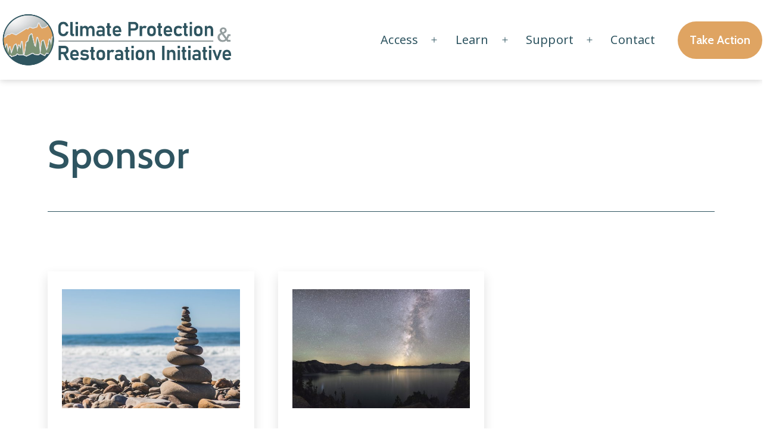

--- FILE ---
content_type: text/html; charset=UTF-8
request_url: https://cprclimate.org/tag/sponsor/
body_size: 19442
content:
<!doctype html>
<html lang="en-US" >
<head>
	<meta charset="UTF-8" />
	<meta name="viewport" content="width=device-width, initial-scale=1.0" />
	<title>Sponsor &#8211; CPR Initiative</title>
<meta name='robots' content='max-image-preview:large' />
<link rel='dns-prefetch' href='//www.googletagmanager.com' />
<link rel='dns-prefetch' href='//use.fontawesome.com' />
<link rel='dns-prefetch' href='//fonts.googleapis.com' />
<link href='https://fonts.gstatic.com' crossorigin rel='preconnect' />
<link rel="alternate" type="application/rss+xml" title="CPR Initiative &raquo; Feed" href="https://cprclimate.org/feed/" />
<link rel="alternate" type="application/rss+xml" title="CPR Initiative &raquo; Comments Feed" href="https://cprclimate.org/comments/feed/" />
<link rel="alternate" type="application/rss+xml" title="CPR Initiative &raquo; Sponsor Tag Feed" href="https://cprclimate.org/tag/sponsor/feed/" />
<style id='wp-img-auto-sizes-contain-inline-css'>
img:is([sizes=auto i],[sizes^="auto," i]){contain-intrinsic-size:3000px 1500px}
/*# sourceURL=wp-img-auto-sizes-contain-inline-css */
</style>
<style id='wp-emoji-styles-inline-css'>

	img.wp-smiley, img.emoji {
		display: inline !important;
		border: none !important;
		box-shadow: none !important;
		height: 1em !important;
		width: 1em !important;
		margin: 0 0.07em !important;
		vertical-align: -0.1em !important;
		background: none !important;
		padding: 0 !important;
	}
/*# sourceURL=wp-emoji-styles-inline-css */
</style>
<link rel='stylesheet' id='wp-block-library-css' href='https://cprclimate.org/wp-includes/css/dist/block-library/style.min.css?ver=6.9' media='all' />
<style id='classic-theme-styles-inline-css'>
/*! This file is auto-generated */
.wp-block-button__link{color:#fff;background-color:#32373c;border-radius:9999px;box-shadow:none;text-decoration:none;padding:calc(.667em + 2px) calc(1.333em + 2px);font-size:1.125em}.wp-block-file__button{background:#32373c;color:#fff;text-decoration:none}
/*# sourceURL=/wp-includes/css/classic-themes.min.css */
</style>
<link rel='stylesheet' id='ultimate_blocks-cgb-style-css-css' href='https://cprclimate.org/wp-content/plugins/ultimate-blocks/dist/blocks.style.build.css?ver=3.4.9' media='all' />
<link rel='stylesheet' id='awsm-ead-public-css' href='https://cprclimate.org/wp-content/plugins/embed-any-document/css/embed-public.min.css?ver=2.7.12' media='all' />
<link rel='stylesheet' id='twentig-blocks-css' href='https://cprclimate.org/wp-content/plugins/twentig/dist/style-index.css?ver=d5575cd466f335729583' media='all' />
<style id='twentig-blocks-inline-css'>
@media (width < 652px) { .tw-sm-hidden { display: none !important; }}@media (652px <= width < 1024px) { .tw-md-hidden { display: none !important; }}@media (width >= 1024px) { .tw-lg-hidden { display: none !important; }}
.tw-mt-0{margin-top:0px!important;}.tw-mb-0{margin-bottom:0px!important;}.tw-mt-1{margin-top:5px!important;}.tw-mb-1{margin-bottom:5px!important;}.tw-mt-2{margin-top:10px!important;}.tw-mb-2{margin-bottom:10px!important;}.tw-mt-3{margin-top:15px!important;}.tw-mb-3{margin-bottom:15px!important;}.tw-mt-4{margin-top:20px!important;}.tw-mb-4{margin-bottom:20px!important;}.tw-mt-5{margin-top:30px!important;}.tw-mb-5{margin-bottom:30px!important;}.tw-mt-6{margin-top:40px!important;}.tw-mb-6{margin-bottom:40px!important;}.tw-mt-7{margin-top:50px!important;}.tw-mb-7{margin-bottom:50px!important;}.tw-mt-8{margin-top:60px!important;}.tw-mb-8{margin-bottom:60px!important;}.tw-mt-9{margin-top:80px!important;}.tw-mb-9{margin-bottom:80px!important;}.tw-mt-10{margin-top:100px!important;}.tw-mb-10{margin-bottom:100px!important;}.tw-mt-auto{margin-top:auto!important;}.tw-mb-auto{margin-bottom:auto!important;}
/*# sourceURL=twentig-blocks-inline-css */
</style>
<link rel='stylesheet' id='twenty-twenty-one-custom-color-overrides-css' href='https://cprclimate.org/wp-content/themes/twentytwentyone/assets/css/custom-color-overrides.css?ver=1.8.1689724596' media='all' />
<style id='twenty-twenty-one-custom-color-overrides-inline-css'>
:root .editor-styles-wrapper{--global--color-background: #ffffff;--global--color-primary: #000;--global--color-secondary: #000;--button--color-background: #000;--button--color-text-hover: #000;}
/*# sourceURL=twenty-twenty-one-custom-color-overrides-inline-css */
</style>
<style id='font-awesome-svg-styles-default-inline-css'>
.svg-inline--fa {
  display: inline-block;
  height: 1em;
  overflow: visible;
  vertical-align: -.125em;
}
/*# sourceURL=font-awesome-svg-styles-default-inline-css */
</style>
<link rel='stylesheet' id='font-awesome-svg-styles-css' href='https://cprclimate.org/wp-content/uploads/font-awesome/v6.5.2/css/svg-with-js.css' media='all' />
<style id='font-awesome-svg-styles-inline-css'>
   .wp-block-font-awesome-icon svg::before,
   .wp-rich-text-font-awesome-icon svg::before {content: unset;}
/*# sourceURL=font-awesome-svg-styles-inline-css */
</style>
<style id='global-styles-inline-css'>
:root{--wp--preset--aspect-ratio--square: 1;--wp--preset--aspect-ratio--4-3: 4/3;--wp--preset--aspect-ratio--3-4: 3/4;--wp--preset--aspect-ratio--3-2: 3/2;--wp--preset--aspect-ratio--2-3: 2/3;--wp--preset--aspect-ratio--16-9: 16/9;--wp--preset--aspect-ratio--9-16: 9/16;--wp--preset--color--black: #000000;--wp--preset--color--cyan-bluish-gray: #abb8c3;--wp--preset--color--white: #FFFFFF;--wp--preset--color--pale-pink: #f78da7;--wp--preset--color--vivid-red: #cf2e2e;--wp--preset--color--luminous-vivid-orange: #ff6900;--wp--preset--color--luminous-vivid-amber: #fcb900;--wp--preset--color--light-green-cyan: #7bdcb5;--wp--preset--color--vivid-green-cyan: #00d084;--wp--preset--color--pale-cyan-blue: #8ed1fc;--wp--preset--color--vivid-cyan-blue: #0693e3;--wp--preset--color--vivid-purple: #9b51e0;--wp--preset--color--dark-gray: #28303D;--wp--preset--color--gray: #39414D;--wp--preset--color--green: #D1E4DD;--wp--preset--color--blue: #D1DFE4;--wp--preset--color--purple: #D1D1E4;--wp--preset--color--red: #E4D1D1;--wp--preset--color--orange: #E4DAD1;--wp--preset--color--yellow: #EEEADD;--wp--preset--color--subtle: #f4f4f4;--wp--preset--gradient--vivid-cyan-blue-to-vivid-purple: linear-gradient(135deg,rgb(6,147,227) 0%,rgb(155,81,224) 100%);--wp--preset--gradient--light-green-cyan-to-vivid-green-cyan: linear-gradient(135deg,rgb(122,220,180) 0%,rgb(0,208,130) 100%);--wp--preset--gradient--luminous-vivid-amber-to-luminous-vivid-orange: linear-gradient(135deg,rgb(252,185,0) 0%,rgb(255,105,0) 100%);--wp--preset--gradient--luminous-vivid-orange-to-vivid-red: linear-gradient(135deg,rgb(255,105,0) 0%,rgb(207,46,46) 100%);--wp--preset--gradient--very-light-gray-to-cyan-bluish-gray: linear-gradient(135deg,rgb(238,238,238) 0%,rgb(169,184,195) 100%);--wp--preset--gradient--cool-to-warm-spectrum: linear-gradient(135deg,rgb(74,234,220) 0%,rgb(151,120,209) 20%,rgb(207,42,186) 40%,rgb(238,44,130) 60%,rgb(251,105,98) 80%,rgb(254,248,76) 100%);--wp--preset--gradient--blush-light-purple: linear-gradient(135deg,rgb(255,206,236) 0%,rgb(152,150,240) 100%);--wp--preset--gradient--blush-bordeaux: linear-gradient(135deg,rgb(254,205,165) 0%,rgb(254,45,45) 50%,rgb(107,0,62) 100%);--wp--preset--gradient--luminous-dusk: linear-gradient(135deg,rgb(255,203,112) 0%,rgb(199,81,192) 50%,rgb(65,88,208) 100%);--wp--preset--gradient--pale-ocean: linear-gradient(135deg,rgb(255,245,203) 0%,rgb(182,227,212) 50%,rgb(51,167,181) 100%);--wp--preset--gradient--electric-grass: linear-gradient(135deg,rgb(202,248,128) 0%,rgb(113,206,126) 100%);--wp--preset--gradient--midnight: linear-gradient(135deg,rgb(2,3,129) 0%,rgb(40,116,252) 100%);--wp--preset--gradient--purple-to-yellow: linear-gradient(160deg, #D1D1E4 0%, #EEEADD 100%);--wp--preset--gradient--yellow-to-purple: linear-gradient(160deg, #EEEADD 0%, #D1D1E4 100%);--wp--preset--gradient--green-to-yellow: linear-gradient(160deg, #D1E4DD 0%, #EEEADD 100%);--wp--preset--gradient--yellow-to-green: linear-gradient(160deg, #EEEADD 0%, #D1E4DD 100%);--wp--preset--gradient--red-to-yellow: linear-gradient(160deg, #E4D1D1 0%, #EEEADD 100%);--wp--preset--gradient--yellow-to-red: linear-gradient(160deg, #EEEADD 0%, #E4D1D1 100%);--wp--preset--gradient--purple-to-red: linear-gradient(160deg, #D1D1E4 0%, #E4D1D1 100%);--wp--preset--gradient--red-to-purple: linear-gradient(160deg, #E4D1D1 0%, #D1D1E4 100%);--wp--preset--font-size--small: 18px;--wp--preset--font-size--medium: 22.5px;--wp--preset--font-size--large: 24px;--wp--preset--font-size--x-large: 42px;--wp--preset--font-size--extra-small: 16px;--wp--preset--font-size--normal: 20px;--wp--preset--font-size--h-3: 32px;--wp--preset--font-size--extra-large: 40px;--wp--preset--font-size--h-2: 48px;--wp--preset--font-size--huge: 65px;--wp--preset--font-size--gigantic: 144px;--wp--preset--spacing--20: 0.44rem;--wp--preset--spacing--30: 0.67rem;--wp--preset--spacing--40: 1rem;--wp--preset--spacing--50: 1.5rem;--wp--preset--spacing--60: 2.25rem;--wp--preset--spacing--70: 3.38rem;--wp--preset--spacing--80: 5.06rem;--wp--preset--shadow--natural: 6px 6px 9px rgba(0, 0, 0, 0.2);--wp--preset--shadow--deep: 12px 12px 50px rgba(0, 0, 0, 0.4);--wp--preset--shadow--sharp: 6px 6px 0px rgba(0, 0, 0, 0.2);--wp--preset--shadow--outlined: 6px 6px 0px -3px rgb(255, 255, 255), 6px 6px rgb(0, 0, 0);--wp--preset--shadow--crisp: 6px 6px 0px rgb(0, 0, 0);}:root :where(.is-layout-flow) > :first-child{margin-block-start: 0;}:root :where(.is-layout-flow) > :last-child{margin-block-end: 0;}:root :where(.is-layout-flow) > *{margin-block-start: 24px;margin-block-end: 0;}:root :where(.is-layout-constrained) > :first-child{margin-block-start: 0;}:root :where(.is-layout-constrained) > :last-child{margin-block-end: 0;}:root :where(.is-layout-constrained) > *{margin-block-start: 24px;margin-block-end: 0;}:root :where(.is-layout-flex){gap: 24px;}:root :where(.is-layout-grid){gap: 24px;}body .is-layout-flex{display: flex;}.is-layout-flex{flex-wrap: wrap;align-items: center;}.is-layout-flex > :is(*, div){margin: 0;}body .is-layout-grid{display: grid;}.is-layout-grid > :is(*, div){margin: 0;}.has-black-color{color: var(--wp--preset--color--black) !important;}.has-cyan-bluish-gray-color{color: var(--wp--preset--color--cyan-bluish-gray) !important;}.has-white-color{color: var(--wp--preset--color--white) !important;}.has-pale-pink-color{color: var(--wp--preset--color--pale-pink) !important;}.has-vivid-red-color{color: var(--wp--preset--color--vivid-red) !important;}.has-luminous-vivid-orange-color{color: var(--wp--preset--color--luminous-vivid-orange) !important;}.has-luminous-vivid-amber-color{color: var(--wp--preset--color--luminous-vivid-amber) !important;}.has-light-green-cyan-color{color: var(--wp--preset--color--light-green-cyan) !important;}.has-vivid-green-cyan-color{color: var(--wp--preset--color--vivid-green-cyan) !important;}.has-pale-cyan-blue-color{color: var(--wp--preset--color--pale-cyan-blue) !important;}.has-vivid-cyan-blue-color{color: var(--wp--preset--color--vivid-cyan-blue) !important;}.has-vivid-purple-color{color: var(--wp--preset--color--vivid-purple) !important;}.has-dark-gray-color{color: var(--wp--preset--color--dark-gray) !important;}.has-gray-color{color: var(--wp--preset--color--gray) !important;}.has-green-color{color: var(--wp--preset--color--green) !important;}.has-blue-color{color: var(--wp--preset--color--blue) !important;}.has-purple-color{color: var(--wp--preset--color--purple) !important;}.has-red-color{color: var(--wp--preset--color--red) !important;}.has-orange-color{color: var(--wp--preset--color--orange) !important;}.has-yellow-color{color: var(--wp--preset--color--yellow) !important;}.has-subtle-color{color: var(--wp--preset--color--subtle) !important;}.has-black-background-color{background-color: var(--wp--preset--color--black) !important;}.has-cyan-bluish-gray-background-color{background-color: var(--wp--preset--color--cyan-bluish-gray) !important;}.has-white-background-color{background-color: var(--wp--preset--color--white) !important;}.has-pale-pink-background-color{background-color: var(--wp--preset--color--pale-pink) !important;}.has-vivid-red-background-color{background-color: var(--wp--preset--color--vivid-red) !important;}.has-luminous-vivid-orange-background-color{background-color: var(--wp--preset--color--luminous-vivid-orange) !important;}.has-luminous-vivid-amber-background-color{background-color: var(--wp--preset--color--luminous-vivid-amber) !important;}.has-light-green-cyan-background-color{background-color: var(--wp--preset--color--light-green-cyan) !important;}.has-vivid-green-cyan-background-color{background-color: var(--wp--preset--color--vivid-green-cyan) !important;}.has-pale-cyan-blue-background-color{background-color: var(--wp--preset--color--pale-cyan-blue) !important;}.has-vivid-cyan-blue-background-color{background-color: var(--wp--preset--color--vivid-cyan-blue) !important;}.has-vivid-purple-background-color{background-color: var(--wp--preset--color--vivid-purple) !important;}.has-dark-gray-background-color{background-color: var(--wp--preset--color--dark-gray) !important;}.has-gray-background-color{background-color: var(--wp--preset--color--gray) !important;}.has-green-background-color{background-color: var(--wp--preset--color--green) !important;}.has-blue-background-color{background-color: var(--wp--preset--color--blue) !important;}.has-purple-background-color{background-color: var(--wp--preset--color--purple) !important;}.has-red-background-color{background-color: var(--wp--preset--color--red) !important;}.has-orange-background-color{background-color: var(--wp--preset--color--orange) !important;}.has-yellow-background-color{background-color: var(--wp--preset--color--yellow) !important;}.has-subtle-background-color{background-color: var(--wp--preset--color--subtle) !important;}.has-black-border-color{border-color: var(--wp--preset--color--black) !important;}.has-cyan-bluish-gray-border-color{border-color: var(--wp--preset--color--cyan-bluish-gray) !important;}.has-white-border-color{border-color: var(--wp--preset--color--white) !important;}.has-pale-pink-border-color{border-color: var(--wp--preset--color--pale-pink) !important;}.has-vivid-red-border-color{border-color: var(--wp--preset--color--vivid-red) !important;}.has-luminous-vivid-orange-border-color{border-color: var(--wp--preset--color--luminous-vivid-orange) !important;}.has-luminous-vivid-amber-border-color{border-color: var(--wp--preset--color--luminous-vivid-amber) !important;}.has-light-green-cyan-border-color{border-color: var(--wp--preset--color--light-green-cyan) !important;}.has-vivid-green-cyan-border-color{border-color: var(--wp--preset--color--vivid-green-cyan) !important;}.has-pale-cyan-blue-border-color{border-color: var(--wp--preset--color--pale-cyan-blue) !important;}.has-vivid-cyan-blue-border-color{border-color: var(--wp--preset--color--vivid-cyan-blue) !important;}.has-vivid-purple-border-color{border-color: var(--wp--preset--color--vivid-purple) !important;}.has-dark-gray-border-color{border-color: var(--wp--preset--color--dark-gray) !important;}.has-gray-border-color{border-color: var(--wp--preset--color--gray) !important;}.has-green-border-color{border-color: var(--wp--preset--color--green) !important;}.has-blue-border-color{border-color: var(--wp--preset--color--blue) !important;}.has-purple-border-color{border-color: var(--wp--preset--color--purple) !important;}.has-red-border-color{border-color: var(--wp--preset--color--red) !important;}.has-orange-border-color{border-color: var(--wp--preset--color--orange) !important;}.has-yellow-border-color{border-color: var(--wp--preset--color--yellow) !important;}.has-subtle-border-color{border-color: var(--wp--preset--color--subtle) !important;}.has-vivid-cyan-blue-to-vivid-purple-gradient-background{background: var(--wp--preset--gradient--vivid-cyan-blue-to-vivid-purple) !important;}.has-light-green-cyan-to-vivid-green-cyan-gradient-background{background: var(--wp--preset--gradient--light-green-cyan-to-vivid-green-cyan) !important;}.has-luminous-vivid-amber-to-luminous-vivid-orange-gradient-background{background: var(--wp--preset--gradient--luminous-vivid-amber-to-luminous-vivid-orange) !important;}.has-luminous-vivid-orange-to-vivid-red-gradient-background{background: var(--wp--preset--gradient--luminous-vivid-orange-to-vivid-red) !important;}.has-very-light-gray-to-cyan-bluish-gray-gradient-background{background: var(--wp--preset--gradient--very-light-gray-to-cyan-bluish-gray) !important;}.has-cool-to-warm-spectrum-gradient-background{background: var(--wp--preset--gradient--cool-to-warm-spectrum) !important;}.has-blush-light-purple-gradient-background{background: var(--wp--preset--gradient--blush-light-purple) !important;}.has-blush-bordeaux-gradient-background{background: var(--wp--preset--gradient--blush-bordeaux) !important;}.has-luminous-dusk-gradient-background{background: var(--wp--preset--gradient--luminous-dusk) !important;}.has-pale-ocean-gradient-background{background: var(--wp--preset--gradient--pale-ocean) !important;}.has-electric-grass-gradient-background{background: var(--wp--preset--gradient--electric-grass) !important;}.has-midnight-gradient-background{background: var(--wp--preset--gradient--midnight) !important;}.has-purple-to-yellow-gradient-background{background: var(--wp--preset--gradient--purple-to-yellow) !important;}.has-yellow-to-purple-gradient-background{background: var(--wp--preset--gradient--yellow-to-purple) !important;}.has-green-to-yellow-gradient-background{background: var(--wp--preset--gradient--green-to-yellow) !important;}.has-yellow-to-green-gradient-background{background: var(--wp--preset--gradient--yellow-to-green) !important;}.has-red-to-yellow-gradient-background{background: var(--wp--preset--gradient--red-to-yellow) !important;}.has-yellow-to-red-gradient-background{background: var(--wp--preset--gradient--yellow-to-red) !important;}.has-purple-to-red-gradient-background{background: var(--wp--preset--gradient--purple-to-red) !important;}.has-red-to-purple-gradient-background{background: var(--wp--preset--gradient--red-to-purple) !important;}.has-small-font-size{font-size: var(--wp--preset--font-size--small) !important;}.has-medium-font-size{font-size: var(--wp--preset--font-size--medium) !important;}.has-large-font-size{font-size: var(--wp--preset--font-size--large) !important;}.has-x-large-font-size{font-size: var(--wp--preset--font-size--x-large) !important;}.has-extra-small-font-size{font-size: var(--wp--preset--font-size--extra-small) !important;}.has-normal-font-size{font-size: var(--wp--preset--font-size--normal) !important;}.has-h-3-font-size{font-size: var(--wp--preset--font-size--h-3) !important;}.has-extra-large-font-size{font-size: var(--wp--preset--font-size--extra-large) !important;}.has-h-2-font-size{font-size: var(--wp--preset--font-size--h-2) !important;}.has-huge-font-size{font-size: var(--wp--preset--font-size--huge) !important;}.has-gigantic-font-size{font-size: var(--wp--preset--font-size--gigantic) !important;}
:root :where(.wp-block-pullquote){font-size: 1.5em;line-height: 1.6;}
/*# sourceURL=global-styles-inline-css */
</style>
<link rel='stylesheet' id='ub-extension-style-css-css' href='https://cprclimate.org/wp-content/plugins/ultimate-blocks/src/extensions/style.css?ver=6.9' media='all' />
<link rel='stylesheet' id='twenty-twenty-one-print-style-css' href='https://cprclimate.org/wp-content/themes/twentytwentyone/assets/css/print.css?ver=1.8.1689724596' media='print' />
<link rel='stylesheet' id='twenty-twenty-one-style-css' href='https://cprclimate.org/wp-content/themes/twentytwentyone/style.css?ver=1.8.1689724596' media='all' />
<style id='twenty-twenty-one-style-inline-css'>
:root{--global--color-background: #ffffff;--global--color-primary: #000;--global--color-secondary: #000;--button--color-background: #000;--button--color-text-hover: #000;}
/*# sourceURL=twenty-twenty-one-style-inline-css */
</style>
<link rel='stylesheet' id='chld_thm_cfg_child-css' href='https://cprclimate.org/wp-content/themes/twentytwentyone-child/style.css?ver=6.9' media='all' />
<link rel='stylesheet' id='font-awesome-official-css' href='https://use.fontawesome.com/releases/v6.5.2/css/all.css' media='all' integrity="sha384-PPIZEGYM1v8zp5Py7UjFb79S58UeqCL9pYVnVPURKEqvioPROaVAJKKLzvH2rDnI" crossorigin="anonymous" />
<link rel='stylesheet' id='tablepress-default-css' href='https://cprclimate.org/wp-content/tablepress-combined.min.css?ver=34' media='all' />
<link rel='stylesheet' id='twentig-twentyone-css' href='https://cprclimate.org/wp-content/plugins/twentig/dist/css/twentytwentyone/style.css?ver=1.9.7' media='all' />
<style id='twentig-twentyone-inline-css'>
.primary-navigation .menu-button a{text-decoration:none!important;padding-inline:16px;font-weight:var(--button--font-weight);font-family:var(--button--font-family);border-radius:var(--button--border-radius);text-transform:none;letter-spacing:normal}#site-navigation .menu-button a,#site-navigation .menu-button a:focus{background-color:var(--header--color-text);color:var(--header--color-background,var(--global--color-background))}#site-navigation .menu-button a:is(:hover,:focus){opacity:0.9;outline-offset:4px!important}.menu-search + .social-item,.social-item + .menu-button{margin-inline-start:25px}.menu-search + .menu-button{margin-inline-start:35px}.header-actions .menu-button:last-child{margin-inline-end:var(--primary-nav--padding)}.header-actions .social-item:first-child{margin-inline-start:calc(0px - var(--primary-nav--padding))}@media (max-width:1279px){.tw-header-padding-small{--header--padding:24px}.menu-button-container{display:flex;padding-inline-end:calc(var(--site--padding) - 20px)}.has-logo .menu-button-container{padding-top:calc(var(--header--padding) + (var(--logo--height) - 45px)/2)}.site-header:not(.has-logo) .menu-button-container{padding-top:calc(var(--header--padding) + var(--branding--title--font-size)*1.2/2 - 22.5px)}.lock-scrolling .site{position:fixed;max-width:100%;width:100%}.site-header .primary-navigation{position:absolute;top:var(--global--admin-bar--height)}.primary-navigation-open .primary-navigation{width:100%;position:fixed;z-index:2}.primary-navigation>.primary-menu-container{display:block;position:fixed;visibility:hidden;opacity:0;top:0;height:100vh;z-index:499;overflow-x:hidden;overflow-y:auto;transform:translateY(var(--global--spacing-vertical));padding:calc(var(--global--spacing-unit)*6) var(--site--padding) var(--global--spacing-horizontal);background-color:var(--header--color-background);margin-inline-start:0}.admin-bar .primary-navigation>.primary-menu-container{top:0}.has-logo .primary-menu-container{padding-top:calc(80px + var(--logo--height))}.has-title-and-tagline .primary-menu-container{padding-top:calc(80px + var(--branding--title--font-size))}.primary-navigation>div>.menu-wrapper{padding-bottom:120px}.primary-navigation>div>.menu-wrapper:not(:last-child){padding-bottom:20px}.primary-navigation>div>.menu-wrapper li{display:block!important;position:relative;width:100%;margin-inline-start:0!important}.header-actions .search-field,.primary-navigation a{font-size:var(--primary-nav--font-size-mobile)}.site-header .primary-navigation .primary-menu-container .menu-wrapper a{padding-inline:0}.primary-navigation .sub-menu .menu-item>a{font-size:var(--primary-nav--font-size-sub-menu-mobile)}ul.header-actions{margin-inline-start:0;padding-bottom:120px;justify-content:flex-start}.header-actions .menu-search{margin:0 0 35px;width:100%}.header-actions .menu-search:last-child{margin-bottom:0}.header-actions .search-field{width:100%;border-color:currentcolor}.header-actions .menu-button{width:100%;margin:0}.header-actions .menu-button a{display:inline-block}.social-item + .menu-button{margin-top:35px}.menu-search + .menu-button{margin-top:15px}.header-actions .social-item{margin-inline-start:calc(0px - var(--primary-nav--padding))}.header-actions .social-item a{padding:var(--primary-nav--padding)}.header-actions .social-item + .social-item{margin-inline-start:0}#site-navigation .sub-menu{position:relative;display:block!important;padding:0;padding-inline-start:20px;margin:0;border:0;top:auto}.site-header .sub-menu-toggle,.site-header .sub-menu::after,.site-header .sub-menu::before{display:none!important}}.footer-stack{padding-bottom:0}.footer-stack .site-info{display:flex;flex-direction:column;padding-block:calc(var(--global--spacing-vertical)*2.333);margin-bottom:0}.tw-footer-bg .site-info{margin-top:0}.footer-stack .site-logo{margin:0}.footer-navigation-wrapper li{line-height:2.2}.footer-navigation-wrapper li a{padding-block:5px}.site-info>*{margin-inline:auto}.site-footer .site-name{margin-inline-end:auto!important}.site-footer.footer-stack .powered-by{font-size:var(--global--font-size-xs);margin-top:var(--global--spacing-vertical)}.footer-navigation,.site-footer .footer-navigation + .powered-by{margin-top:calc(var(--global--spacing-vertical)*0.666)}.site-footer .site-info>*:first-child{margin-top:0}.footer-navigation{font-size:var(--footer--font-size);margin-bottom:0}@media (max-width:651px){.footer-stack .site-info{padding-block:calc(var(--global--spacing-vertical)*2)}}.tw-blog-card .hentry{position:relative;padding:30px 24px}.tw-blog-card.tw-blog-image-wide .post-thumbnail{margin-inline:-24px;max-width:none;width:auto}.tw-blog-image-wide .post-thumbnail img{width:100%}.tw-blog-image-wide.tw-blog-image-above .post-thumbnail{margin-top:-30px}.tw-blog-card .hentry h2.entry-title a{text-decoration:none}.tw-blog-card h2.entry-title a::after{position:absolute;top:0;right:0;bottom:0;left:0;z-index:0;pointer-events:auto;content:"";background-color:transparent}.tw-blog-card .entry-content,.tw-blog-card .entry-footer{position:relative;pointer-events:none}.tw-blog-card .hentry a{z-index:1;pointer-events:auto}.tw-blog-card-shadow .hentry{box-shadow:0 8px 18px 0 rgba(0,0,0,.12);transition:box-shadow 0.2s ease-in-out;background:#fff}.tw-blog-card-border .hentry{border:1px solid hsla(0,0%,47%,.26);transition:border-color 0.2s ease-in-out}.tw-blog-card-shadow .hentry:is(:hover,:focus-within){box-shadow:0 16px 26px 0 rgba(0,0,0,.14)}.tw-blog-card-border .hentry:is(:hover,:focus-within){border-color:var(--global--color-primary)}.site-main{display:grid;grid-template-columns:repeat(1,1fr);column-gap:2em;row-gap:calc(var(--global--spacing-vertical)*2);max-width:var(--responsive--alignwide-width)}.tw-blog-card .site-main{row-gap:2em}.tw-blog-grid .entry-header{width:100%;margin-bottom:var(--global--spacing-unit)}.tw-blog-grid .navigation,.tw-blog-grid .no-results.not-found,.tw-blog-grid .page-header,.tw-blog-grid .search-result-count{width:100%;max-width:none;grid-column:1/-1}.page-header{margin-bottom:var(--global--spacing-vertical)}.tw-blog-card .page-header{margin-bottom:calc(var(--global--spacing-vertical)*2)}.tw-blog-card .navigation,.tw-blog-separator .navigation{border-top:0;padding-top:0}.tw-blog-card .navigation{margin-top:calc(var(--global--spacing-vertical)*1.5)}.tw-blog-grid .search-result-count{margin-top:0}.tw-blog-grid .hentry{margin:0;display:flex;flex-direction:column;width:100%}.tw-blog-grid .hentry .entry-footer{width:100%;max-width:100%;border:0;padding:0;margin:0;font-size:max(calc(var(--global--font-size-base)*0.7),14px)}.tw-blog-card .hentry .entry-footer,.tw-blog-separator .hentry .entry-footer{margin-top:auto}.tw-blog-grid .hentry.tw-no-meta .entry-footer,.tw-blog-grid .post-thumbnail figcaption{display:none}.tw-blog-grid .post-thumbnail{width:100%;max-width:100%;margin:var(--global--spacing-vertical) 0 10px}.tw-blog-grid .post-thumbnail img{margin:0}.tw-blog-grid.tw-blog-image-above .post-thumbnail{margin-bottom:var(--global--spacing-vertical)}.tw-blog-grid .hentry .entry-content{font-size:max(var(--global--font-size-sm),16px);line-height:min(var(--global--line-height-body),1.6);width:100%;margin-bottom:calc(var(--global--spacing-vertical)*0.7);margin-top:0}.tw-blog-grid .hentry.tw-no-meta .entry-content{margin-bottom:0}.tw-blog-grid .entry-content>*{margin-top:0;margin-bottom:calc(var(--global--spacing-vertical)*0.666)}.tw-blog-grid .entry-content>*:last-child{margin-bottom:0}.tw-blog-grid h2.entry-title{font-size:var(--archive-heading-size,var(--global--font-size-lg))}.tw-blog-separator .hentry{padding-bottom:var(--global--spacing-vertical);border-bottom:var(--separator--height) solid var(--separator--border-color)}@media only screen and (max-width:821px){.site-main{column-gap:24px}.tw-blog-card .site-main{row-gap:24px}.tw-blog-grid h2.entry-title{font-size:min(var(--archive-heading-size,var(--global--font-size-lg)),var(--global--font-size-lg))}}@media (min-width:652px){.site-main{grid-template-columns:repeat(2,minmax(0,1fr))}}@media (min-width:1280px){.tw-blog-columns-3 .site-main{grid-template-columns:repeat(3,minmax(0,1fr))}}:root{--max--alignwide-width:1400px;--max--aligndefault-width:1000px;--font-base:'Noto Sans',sans-serif;--global--font-size-base:1.25rem;--global--line-height-body:1.6;--font-headings:'Cabin',sans-serif;--heading--font-weight:600;--heading--font-weight-page-title:600;--heading--font-weight-strong:600;--widget--font-weight-title:600;--global--letter-spacing:0.01em;--heading--letter-spacing-h5:0.01em;--heading--letter-spacing-h6:0.01em;--global--font-size-xxl:4.0625rem;--global--font-tertiary:var(--font-headings);--primary-nav--font-size:1.25rem;--primary-nav--font-weight:400;--primary-nav--letter-spacing:0.01em;--button--border-radius:50px;--button--border-width:1px;--form--border-width:1px;--archive-img-ratio:66.66667%;--archive-heading-size:var(--heading--font-size-h3);--global--color-primary:#2f5561;--global--color-secondary:#2f5561;--content--color--link:#dd9037;--header--color-background:#ffffff;--header--color-link-hover:#dd9037;--footer--color-background:#2f5561;--footer--color-text:#ffffff;--footer--color-link:#ffffff;--footer--color-link-hover:#ffffff;--footer--color-link:#ffffff;--footer--color-link-hover:#ffffff;--widgets--color-background:#2f5561;--widgets--color-link:#ffffff}.site-header{box-shadow:0 2px 10px 0 rgba(0,0,0,0.16)}.single-post{--global--font-size-page-title:3.625rem}.site-logo .custom-logo{max-width:400px;max-height:none!important}:root{--logo--height:98.32px;--logo--height-mobile:49.16px}.search-form .search-submit,.wp-block-search .wp-block-search__button{border-radius:0}.wp-block-button a.wp-block-button__link:focus,input[type=submit]:focus{outline-offset:2px;outline:1px dotted var(--button--color-background)}.site-footer a,.widget-area a{text-decoration:none}.site-footer a:hover,.widget-area a:hover,.site-footer a:focus,.widget-area a:focus{text-decoration:underline}.footer-navigation-wrapper li a:hover{text-decoration-style:solid}:root{--wp--preset--color--subtle:#f4f4f4}:root .has-subtle-background-color,:root .has-subtle-background-background-color{background-color:#f4f4f4}:root .has-subtle-color{color:#f4f4f4}.footer-custom a{color:var(--footer--color-link)}.site-footer>.site-info,.single .site-main>article>.entry-footer,.page-header,.pagination,.comments-pagination,.wp-block-image.is-style-twentytwentyone-border img,.wp-block-image.is-style-twentytwentyone-image-frame img,.wp-block-latest-posts.is-style-twentytwentyone-latest-posts-borders li,.wp-block-media-text.is-style-twentytwentyone-border,.wp-block-group.is-style-twentytwentyone-border{border-width:1px}input[type=checkbox]:after{left:7px;top:4px}#page input[type=submit],#page .wp-block-button:not(.is-style-outline) .wp-block-button__link:not(.has-background),.wp-block-file .wp-block-file__button{background-color:#dfa462;border-color:#dfa462;color:#ffffff}#page .wp-block-button.is-style-outline .wp-block-button__link:not(.has-background):not(.has-text-color){border-color:#dfa462;color:#dfa462}#site-navigation .menu-button a,#site-navigation .menu-button a:focus{background-color:#dfa462;color:#ffffff}input[type=submit]:hover,input[type=submit]:focus,input[type=submit]:active,.wp-block-button:not(.is-style-outline) .wp-block-button__link:not(.has-background):hover,.wp-block-button:not(.is-style-outline) .wp-block-button__link:not(.has-background):focus,.wp-block-button:not(.is-style-outline) .wp-block-button__link:not(.has-background):active,.wp-block-button.is-style-outline .wp-block-button__link:not(.has-text-color):hover,.wp-block-button.is-style-outline .wp-block-button__link:not(.has-text-color):focus,.wp-block-button.is-style-outline .wp-block-button__link:not(.has-text-color):active,.wp-block-file .wp-block-file__button:hover,.wp-block-file .wp-block-file__button:focus,.wp-block-file .wp-block-file__button:active{background-color:#969c9e!important;border-color:#969c9e!important;color:#ffffff!important}#site-navigation .menu-button a:hover,#site-navigation .menu-button a:focus{opacity:1;background-color:#969c9e!important;color:#ffffff!important}@media(max-width:651px){.site-logo .custom-logo{max-width:200px;max-height:none!important}}.wpcf7-form p{margin-bottom:30px}span.wpcf7-form-control-wrap{display:block;margin-top:10px}div.wpcf7 .ajax-loader,div.wpcf7 wpcf7-spinner{margin-left:20px;vertical-align:text-top}.wpcf7-not-valid-tip{font-size:var(--global--font-size-xs);margin-top:5px;color:var(--error--color)}.wpcf7-text{width:100%}.wpcf7 form .wpcf7-response-output{margin:40px 0 0;border:0;padding:0;color:var(--error--color)}.wpcf7 form.sent .wpcf7-response-output{color:currentcolor}.wpcf7-list-item.first{margin-left:0}.wpcf7-list-item label{display:flex}input + .wpcf7-list-item-label,.wpcf7-list-item-label + input{margin-left:10px}
/*# sourceURL=twentig-twentyone-inline-css */
</style>
<link rel='stylesheet' id='twentig-twentyone-fonts-css' href='https://fonts.googleapis.com/css2?family=Noto+Sans%3Aital%2Cwght%400%2C400%3B0%2C700%3B1%2C400&#038;family=Cabin%3Awght%40400%3B600&#038;display=swap' media='all' />
<link rel='stylesheet' id='jvcf7_client_css-css' href='https://cprclimate.org/wp-content/plugins/jquery-validation-for-contact-form-7/includes/assets/css/jvcf7_client.css?ver=5.4.2' media='all' />
<link rel='stylesheet' id='font-awesome-official-v4shim-css' href='https://use.fontawesome.com/releases/v6.5.2/css/v4-shims.css' media='all' integrity="sha384-XyvK/kKwgVW+fuRkusfLgfhAMuaxLPSOY8W7wj8tUkf0Nr2WGHniPmpdu+cmPS5n" crossorigin="anonymous" />
<!--n2css--><!--n2js--><script src="https://cprclimate.org/wp-includes/js/jquery/jquery.min.js?ver=3.7.1" id="jquery-core-js"></script>
<script src="https://cprclimate.org/wp-includes/js/jquery/jquery-migrate.min.js?ver=3.4.1" id="jquery-migrate-js"></script>
<script id="twenty-twenty-one-ie11-polyfills-js-after">
( Element.prototype.matches && Element.prototype.closest && window.NodeList && NodeList.prototype.forEach ) || document.write( '<script src="https://cprclimate.org/wp-content/themes/twentytwentyone/assets/js/polyfills.js?ver=1.8.1689724596"></scr' + 'ipt>' );
//# sourceURL=twenty-twenty-one-ie11-polyfills-js-after
</script>
<script src="https://cprclimate.org/wp-content/themes/twentytwentyone/assets/js/primary-navigation.js?ver=1.8.1689724596" id="twenty-twenty-one-primary-navigation-script-js" defer data-wp-strategy="defer"></script>

<!-- Google tag (gtag.js) snippet added by Site Kit -->
<!-- Google Analytics snippet added by Site Kit -->
<script src="https://www.googletagmanager.com/gtag/js?id=GT-5NRMB4S" id="google_gtagjs-js" async></script>
<script id="google_gtagjs-js-after">
window.dataLayer = window.dataLayer || [];function gtag(){dataLayer.push(arguments);}
gtag("set","linker",{"domains":["cprclimate.org"]});
gtag("js", new Date());
gtag("set", "developer_id.dZTNiMT", true);
gtag("config", "GT-5NRMB4S");
//# sourceURL=google_gtagjs-js-after
</script>
<script id="ai-js-js-extra">
var MyAjax = {"ajaxurl":"https://cprclimate.org/wp-admin/admin-ajax.php","security":"cf8ba40e96"};
//# sourceURL=ai-js-js-extra
</script>
<script src="https://cprclimate.org/wp-content/plugins/advanced-iframe/js/ai.min.js?ver=193189" id="ai-js-js"></script>
<link rel="https://api.w.org/" href="https://cprclimate.org/wp-json/" /><link rel="alternate" title="JSON" type="application/json" href="https://cprclimate.org/wp-json/wp/v2/tags/130" /><link rel="EditURI" type="application/rsd+xml" title="RSD" href="https://cprclimate.org/xmlrpc.php?rsd" />
<meta name="generator" content="WordPress 6.9" />
<meta name="generator" content="Site Kit by Google 1.170.0" /><meta name="generator" content="performance-lab 4.0.1; plugins: ">
<noscript><style>.tw-block-animation{opacity:1;transform:none;clip-path:none;}</style></noscript>
<meta name="google-site-verification" content="Gcloq4YZ9E74TvAdWHJ7bncYFDMm_qG1Wtbl5rZfN_8"><style id="custom-background-css">
body.custom-background { background-color: #ffffff; }
</style>
	<link rel="icon" href="https://cprclimate.org/wp-content/uploads/2021/06/cropped-Favicon_CPRclimate.org_530px-32x32.png" sizes="32x32" />
<link rel="icon" href="https://cprclimate.org/wp-content/uploads/2021/06/cropped-Favicon_CPRclimate.org_530px-192x192.png" sizes="192x192" />
<link rel="apple-touch-icon" href="https://cprclimate.org/wp-content/uploads/2021/06/cropped-Favicon_CPRclimate.org_530px-180x180.png" />
<meta name="msapplication-TileImage" content="https://cprclimate.org/wp-content/uploads/2021/06/cropped-Favicon_CPRclimate.org_530px-270x270.png" />
		<style id="wp-custom-css">
			.wp-block-cover__image-background.wp-post-image
{
	height: 100% !important;
	max-width: none !important;
}

.my-display-none
{display:none;}

.wpcf7-form.sent .clearfix
{
    display:none !important;
}

.row-with-2-cards {max-width: 800px !important;}

.row-with-3-cards {max-width: 1400px !important;}

iframe, object, embed{max-width: 100%;}

.grecaptcha-badge { visibility: hidden; }

#site-navigation .menu-button a, #site-navigation .menu-button a:focus {
   background-color: #dfa462;
   border-radius: 99px;
   padding: 1em;
}
#crm-submit-buttons {
 padding: 20px 0 20px 0;
}
#crm-main-content-wrapper .button {
 float: right;
}

.recaptcha-section td {border:none}

.wp-block-table td, .wp-block-table th, table td, table th {
  padding-left: 0px;
  border: 0px;
}

.crm-profile-name-Petition_Responses_15 .columnheader > th:nth-child(2) { display:none;}

.crm-profile-name-Petition_Responses_15 .crm-sort_name { display:none;}

.crm-profile-name-Petition_Responses_15 td:nth-child(6)  { display:none;}

.crm-profile-name-Petition_Responses_15 .columnheader > th:nth-child(3) {
  width: 150px;
}

.crm-profile-name-Petition_Responses_15 .columnheader > th:nth-child(4) {
  width: 250px;
}

fieldset.crm-profile-id-20, fieldset.crm-profile-id-16, fieldset.crm-profile-id-38, 
fieldset.crm-profile-id-12,
fieldset.crm-profile-id-28,
fieldset.crm-profile-id-22,
fieldset.crm-profile-id-35,
fieldset.crm-profile-id-36,
fieldset.crm-profile-id-47 { display: block;}

#editrow-formal_title, #editrow-first_name, #editrow-last_name, #editrow-email-Primary, #editrow-city-Primary, #editrow-job_title, #editrow-phone-Primary-1, #editrow-street_address-Primary, #editrow-current_employer, #editrow-custom_9, #editrow-custom_12, #editrow-custom_13, #editrow-city-1, #editrow-custom_48, #editrow-custom_49, #editrow-custom_25, #editrow-state_province-Primary, #editrow-country-Primary, #editrow-postal_code-Primary {
  width: 50%;
  float: left;
  padding-right: 1vw;
}

#s2id_country-Primary  {
	max-width: 95%;
}

.select2-container .select2-choice {
	height: 2.5em;
	line-height: 2.5em;
}

@media only screen and (max-width: 800px) {
  #editrow-first_name, #editrow-last_name, #editrow-email-Primary, #editrow-city-Primary, #editrow-job_title, #editrow-phone-Primary-1, #editrow-street_address-Primary, #editrow-current_employer, #editrow-custom_9, #editrow-custom_12, #editrow-custom_13, #editrow-city-1, #editrow-custom_25, #editrow-custom_49, #editrow-state_province-Primary, #editrow-country-Primary, #editrow-postal_code-Primary { width: 99%; }
  .crm-public-form-item fieldset { padding: 0; }
  #post-67 .wp-container-2,
  #post-1238 .wp-container-1,
  #post-1273 .wp-container-1,
  #post-3551 .wp-container-1 { padding: 0 !important; }
  #post-67 .wp-container-2 input,
  #post-1238 .wp-container-1 input,
  #post-1273 .wp-container-1 input,
  #post-3551 .wp-container-1 input { width: 44%; }
  #post-67 .wp-container-2 input.crm-form-radio,
  #post-1238 .wp-container-1 input.crm-form-radio,
  #post-1273 .wp-container-1 input.crm-form-radio,
  #post-3551 .wp-container-1 input.crm-form-radio { width: 10%; }
  #helprow-email-Primary { width: 50%; }
}

.CRM_Contribute_Form_Contribution_Main #editrow-postal_code-Primary {
    width: 35%;
  float: left; clear: left; }

.CRM_Contribute_Form_Contribution_Main #editrow-street_address-Primary,
.CRM_Campaign_Form_Petition_Signature #editrow-street_address-Primary {clear:left;}

.crm-error {
    display: block;
}

#helprow-email-Primary, #editrow-postal_code-Primary, #editrow-is_opt_out {
    display: block;
    clear: left;
}

fieldset.crm-profile-id-16 #editrow-current_employer { clear:left;}

#crm-container h1.title {font-size:35px;}

.has-background .site .button:not(:hover):not(:active):not(.has-background), .has-background .wp-block-button .wp-block-button__link:not(:hover):not(:active):not(.has-background), .has-background .wp-block-file a.wp-block-file__button:not(:hover):not(:active):not(.has-background), .has-background .wp-block-search .wp-block-search__button:not(:hover):not(:active):not(.has-background), .has-background button:not(:hover):not(:active):not(.has-background), .has-background input[type="reset"]:not(:hover):not(:active):not(.has-background), .has-background input[type="submit"]:not(:hover):not(:active):not(.has-background) {
  color: white;
}

/*#map {
    width: 1000px;
    height: 1000px;
    -webkit-border-radius: 1000px;
    -moz-border-radius: 1000px;
    border-radius: 0px 0px 0px 0px;
    z-index: 1;
}*/

.crm-profile-name-Petition_Responses_29 .columnheader > th:nth-child(2) { display:none;}

.crm-profile-name-Petition_Responses_29 .crm-sort_name { display:none;}

.crm-profile-name-Endorsements_Organizations_32 .columnheader > th:nth-child(2) { display:none;}

.crm-profile-name-Endorsements_Organizations_32 .crm-sort_name { display: none;}

/* Remove person icon from public lists and directories */
i.crm-i {
  font-style: normal;
  display: none;
}

i.crm-i.fa-fw.fa-user {
  font-style: normal;
  display: none;
}

.crm-profile-name-Gaza_Letter_Signatories_43 .column > th:nth-child(1) { display:none;}

.crm-profile-name-Gaza_Letter_Signatories_43 .columnheader > th:nth-child(2) { display:none;}

.crm-profile-name-Gaza_Letter_Signatories_43 .crm-sort_name { display: none;}

.ui-spinner {
  padding-right: 3.5%;
}

fieldset input[type="checkbox"] + label, fieldset input[type="radio"] + label {
  padding-left: 10px;
  font-size: inherit;
	padding-right: 1.5vw;
}

fieldset {
	margin-top: 2vh;
	margin-bottom: 1vh;
}

#pricelabel {
  font-weight: bold;
}

.description, .messages {
	font-size: 16px;
	padding-top: 5px;
	padding-bottom: 5px;
}

.crm-pager {
  margin-top: 1em;
  margin-bottom: 1em;
}

.crm-search-tasks {
  display: none;
}

.crm-title {
  display: none;
}

input[type="checkbox"] + label, input[type="radio"] + label {
  display: inline-block;
  padding-left: 10px;
  font-size: 20px;
  vertical-align: middle;
}

.action-item.crm-hover-button {
  display: none;
}

.crm-pager-link.action-item.crm-hover-button {
  display: inline;
}

.footer-stack {
  padding-bottom: none;
}

.messages.status.no-popup {
	display: none;
}

#s2id_custom_48 {
  width: 306px !important;
}

.firstcharacter {
  color: #305661;
  float: left;
  font-family: Georgia;
  font-size: 75px;
  line-height: 60px;
  padding-top: 4px;
  padding-right: 8px;
  padding-left: 3px;
}

/* Help spread the word */
#crm-container .crm-section.crm-socialnetwork.alert.alert-success.status.crm-ok {
	margin-top: 50px;
	border: 1px solid;
	padding: 20px;
}

.crm-marker {
	color: red;
}

/* Hearing Video */
.responsive-container {
	position: relative;
  padding-bottom: 56.25%; /* 16:9 */
	overflow: hidden;
}

.responsive-container iframe,
.responsive-container object,
.responsive-container embed,
.responsive-container video
{
	position: absolute;
	top: 0;
	left: 0;
	width: 100%;
	height: 100%;
}

/* Customize CCD password required entry */
#main .post-6314.post-6314.page.type-page.status-publish.post-password-required.hentry.entry {
     max-width: 980px;
     width: 90%;
     margin: 10vw auto;
}

.dashicons { 
display: inline;
font-size: 100px; 
width: 100%; 
}

/**------ Contact Form 7 Styling -----**/
#responsive-form{
	max-width:950px /*-- change this to get your desired form width --*/;
	margin:0 auto;
        width:100%;
}
.form-row{
	width: 100%;
}
.column-half, .column-full{
	float: left;
	position: relative;
	padding-left: 0.65rem;
	padding-right: 0.65rem;
	width:100%;
	-webkit-box-sizing: border-box;
        -moz-box-sizing: border-box;
        box-sizing: border-box
}
.clearfix:after {
	content: "";
	display: table;
	clear: both;
}

/**---- Media query -----**/
@media only screen and (min-width: 48em) { 
	.column-half{
		width: 50%;
	}
	
	.wpcf7 input[type="text"], .wpcf7 input[type="email"], .wpcf7 input[type="tel"], .wpcf7 textarea, .wpcf7 select {
	width: 100%;
	padding: 15px;
	border: 1px solid #ccc;
	border-radius: 3px;
	line-height: 1.5em;
	color: #999;
	-webkit-box-sizing: border-box;
	 -moz-box-sizing: border-box;
	      box-sizing: border-box
}
.wpcf7 input[type="text"]:focus{
	background: #fff;
}
.wpcf7-submit{
	float: right;
	background: #CA0002;
	color: #fff;
	text-transform: uppercase;
	border: none;
	padding: 8px 20px;
	cursor: pointer;
}
.wpcf7-submit:hover{
	background: #ff0000;
}
span.wpcf7-not-valid-tip{
	text-shadow: none;
	font-size: 12px;
	color: #fff;
	background: #ff0000;
	padding: 5px;
}
div.wpcf7-validation-errors { 
	text-shadow: none;
	border: transparent;
	background: #f9cd00;
	padding: 5px;
	color: #9C6533;
	text-align: center;
	margin: 0;
	font-size: 12px;
}
div.wpcf7-mail-sent-ok{
	text-align: center;
	text-shadow: none;
	padding: 5px;
	font-size: 12px;
	background: #59a80f;
	border-color: #59a80f;
	color: #fff;
	margin: 0;
}
}

/* Add margin top of sign petition button in shortcode 
.has-background .site .button,
.has-background .wp-block-button .wp-block-button__link,
.has-background .wp-block-file a.wp-block-file__button,
.has-background .wp-block-search .wp-block-search__button,
.has-background button,
.has-background input[type="reset"],
.has-background input[type="submit"] {
    margin: 1em 0px 0px 0px;
}
*/

/* Add margin top of sign petition button in block */
.crm-submit-buttons  button, input[type="reset"], input[type="submit"] {
	margin-top: 1em;
}


/* .entry-content .content {
	font-weight: bold;	
	margin-bottom: 1em;
} */

div.crm-section .label {
	font-weight: 600;	
	margin-top: 10px;
}

.archive-title-prefix {
	display: none;
}

.hidden-section {display:none !important;}

.type-email-campaign h1 {
  font-size: 25px !important;     
  font-weight: bold;
  line-height: 1.1;
	text-align: center;
	margin-bottom: 0px !important;
}
.type-email-campaign .entry-header {margin-bottom: 0px !important;}

.type-email-campaign .entry-date, .type-email-campaign .byline, .type-email-campaign .posted-on, .type-email-campaign .entry-top-meta {display: none;}

#templatePreheader {
  display: none !important;
}

@media only screen and (max-width: 600px) {
#email-display .small-frame {
width: 100% !important;
display: block;
}
#email-display .large-frame {
display: none;
}
}
@media only screen and (min-width: 601px) {
#email-display .large-frame {
width: 100% !important;
display: block;
}
#email-display .small-frame {
display: none;
}
body.postid-11672 .wp-caption-text,body.postid-11679 .wp-caption-text,body.postid-12185 .wp-caption-text,body.postid-12389 .wp-caption-text,body.postid-12799 .wp-caption-text,body.postid-12823 .wp-caption-text,body.page-id-13467 .wp-caption-text
	{display: block !important;}
	
	.home-2022-petition {
		display: none;
	}
	#post-12770 .entry-header{display:none;}
	
.anchor-target {scroll-margin-top: 260px;}
	h3.blast {margin-top: 0px !important}

	.type-email-campaign header {display: none;}

/* 2026 UNFCCC Petition CSS *?
/* Container */
.petition-live-list {
    max-width: 700px;
    margin: 0 auto 3rem;
    padding: 0 1rem;
}

/* Heading */
.petition-live-list h2 {
    text-align: center;
    font-size: 1.8rem;
    margin-bottom: 1.5rem;
}

/* Table base */
.petition-signers {
    width: 100%;
    max-width: 600px;   /* or smaller, e.g. 600px */
    margin: 0 auto;
    border-collapse: collapse;
    background: #ffffff;
    border-radius: 6px;
    overflow: hidden;
    box-shadow: 0 2px 8px rgba(0,0,0,0.06);
}


/* Header row */
.petition-signers thead {
    background: #f4fafb;
}

.petition-signers th {
    padding: 0.8rem 1rem;
    text-align: left;
    font-weight: 600;
    font-size: 0.95rem;
    color: #28535b;
    border-bottom: 1px solid #e0e7ea;
}

/* Body rows */
.petition-signers td {
    padding: 0.7rem 1rem;
    font-size: 0.95rem;
    border-bottom: 1px solid #f0f3f5;
}

/* Zebra striping */
.petition-signers tbody tr:nth-child(odd) {
    background: #fcfeff;
}

/* Hover */
.petition-signers tbody tr:hover {
    background: #f1f8fa;
}

/* Responsive: stack on small screens */
@media (max-width: 600px) {
    .petition-signers thead {
        display: none;
    }

    .petition-signers,
    .petition-signers tbody,
    .petition-signers tr,
    .petition-signers td {
        display: block;
        width: 100%;
    }

    .petition-signers tr {
        border-bottom: 1px solid #e0e7ea;
        margin-bottom: 0.5rem;
    }

    .petition-signers td {
        padding: 0.4rem 0.9rem;
    }

    .petition-signers td:first-child {
        font-weight: 600;
    }
}
/* Center the search form */
.petition-search-form {
    display: flex;
    justify-content: center;
    align-items: center;
    gap: 0.5rem;
    margin: 0 0 1rem;
}

.petition-search-form input[type="text"] {
    max-width: 260px;
}

/* Center pagination text and links */
.petition-pagination {
    display: flex;
    justify-content: center;
    align-items: center;
    gap: 1.5rem;
    margin: 0.5rem 0 0.75rem;
    font-size: 0.9rem;
}

.petition-pagination span a {
    margin: 0 0.25rem;
}
	
.petition-count {
    text-align: center;
    margin-bottom: 0.5rem;
    font-size: 0.95rem;
}

.petition-search-accordion {
    max-width: 700px;
    margin: 0 auto 1rem;
}

.petition-search-accordion > summary {
    cursor: pointer;
    list-style: none;
    font-weight: 600;
    text-align: center;
    padding: 0.4rem 0.8rem;
    border-radius: 999px;
    background: #f4fafb;
    color: #28535b;
}

/* optional: remove default triangle and add your own if desired */
.petition-search-accordion summary::-webkit-details-marker {
    display: none;
}
	





		</style>
		</head>

<body class="archive tag tag-sponsor tag-130 custom-background wp-custom-logo wp-embed-responsive wp-theme-twentytwentyone wp-child-theme-twentytwentyone-child has-dashicons is-light-theme no-js hfeed has-main-navigation no-widgets tw-header-layout-menu-right tw-header-full tw-header-bg tw-header-sticky tw-header-break-tablet-landscape tw-header-padding-small tw-nav-hover-border tw-footer-bg tw-footer-full tw-link-minimal tw-blog-grid tw-blog-columns-3 tw-blog-card tw-blog-card-shadow tw-blog-image-wide tw-blog-image-above tw-blog-img-ratio tw-pagination-center">
<div id="page" class="site">
	<a class="skip-link screen-reader-text" href="#content">
		Skip to content	</a>

	
<header id="masthead" class="site-header has-logo has-menu">

	

<div class="site-branding">

			<div class="site-logo"><a href="https://cprclimate.org/" class="custom-logo-link" rel="home"><img width="2673" height="657" src="https://cprclimate.org/wp-content/uploads/2021/07/CPRI-color.png" class="custom-logo" alt="cpr-initiative-logo-color" decoding="async" fetchpriority="high" srcset="https://cprclimate.org/wp-content/uploads/2021/07/CPRI-color.png 2673w, https://cprclimate.org/wp-content/uploads/2021/07/CPRI-color-300x74.png 300w, https://cprclimate.org/wp-content/uploads/2021/07/CPRI-color-1024x252.png 1024w, https://cprclimate.org/wp-content/uploads/2021/07/CPRI-color-768x189.png 768w, https://cprclimate.org/wp-content/uploads/2021/07/CPRI-color-1536x378.png 1536w, https://cprclimate.org/wp-content/uploads/2021/07/CPRI-color-2048x503.png 2048w, https://cprclimate.org/wp-content/uploads/2021/07/CPRI-color-1568x385.png 1568w" sizes="(max-width: 2673px) 100vw, 2673px" /></a></div>
	
						<p class="screen-reader-text"><a href="https://cprclimate.org/">CPR Initiative</a></p>
			
	</div><!-- .site-branding -->
	
	<nav id="site-navigation" class="primary-navigation" aria-label="Primary menu">
		<div class="menu-button-container">
			<button id="primary-mobile-menu" class="button" aria-controls="primary-menu-list" aria-expanded="false">
				<span class="dropdown-icon open">Menu					<svg class="svg-icon" width="24" height="24" aria-hidden="true" role="img" focusable="false" viewBox="0 0 24 24" fill="none" xmlns="http://www.w3.org/2000/svg"><path fill-rule="evenodd" clip-rule="evenodd" d="M4.5 6H19.5V7.5H4.5V6ZM4.5 12H19.5V13.5H4.5V12ZM19.5 18H4.5V19.5H19.5V18Z" fill="currentColor"/></svg>				</span>
				<span class="dropdown-icon close">Close					<svg class="svg-icon" width="24" height="24" aria-hidden="true" role="img" focusable="false" viewBox="0 0 24 24" fill="none" xmlns="http://www.w3.org/2000/svg"><path fill-rule="evenodd" clip-rule="evenodd" d="M12 10.9394L5.53033 4.46973L4.46967 5.53039L10.9393 12.0001L4.46967 18.4697L5.53033 19.5304L12 13.0607L18.4697 19.5304L19.5303 18.4697L13.0607 12.0001L19.5303 5.53039L18.4697 4.46973L12 10.9394Z" fill="currentColor"/></svg>				</span>
			</button><!-- #primary-mobile-menu -->
		</div><!-- .menu-button-container -->
		<div class="primary-menu-container"><ul id="primary-menu-list" class="menu-wrapper"><li id="menu-item-2488" class="menu-item menu-item-type-custom menu-item-object-custom menu-item-has-children menu-item-2488"><a>Access</a><button class="sub-menu-toggle" aria-expanded="false" onClick="twentytwentyoneExpandSubMenu(this)"><span class="icon-plus"><svg class="svg-icon" width="18" height="18" aria-hidden="true" role="img" focusable="false" viewBox="0 0 24 24" fill="none" xmlns="http://www.w3.org/2000/svg"><path fill-rule="evenodd" clip-rule="evenodd" d="M18 11.2h-5.2V6h-1.6v5.2H6v1.6h5.2V18h1.6v-5.2H18z" fill="currentColor"/></svg></span><span class="icon-minus"><svg class="svg-icon" width="18" height="18" aria-hidden="true" role="img" focusable="false" viewBox="0 0 24 24" fill="none" xmlns="http://www.w3.org/2000/svg"><path fill-rule="evenodd" clip-rule="evenodd" d="M6 11h12v2H6z" fill="currentColor"/></svg></span><span class="screen-reader-text">Open menu</span></button>
<ul class="sub-menu">
	<li id="menu-item-12781" class="menu-item menu-item-type-post_type menu-item-object-page menu-item-12781"><a href="https://cprclimate.org/email-campaigns/">Communications</a></li>
	<li id="menu-item-3737" class="menu-item menu-item-type-post_type menu-item-object-page menu-item-3737"><a href="https://cprclimate.org/access/press-releases/">Press Releases</a></li>
	<li id="menu-item-8003" class="menu-item menu-item-type-post_type menu-item-object-page menu-item-8003"><a href="https://cprclimate.org/support/donate/appeals-for-support/">Appeals for Support</a></li>
	<li id="menu-item-12775" class="menu-item menu-item-type-post_type menu-item-object-page menu-item-has-children menu-item-12775"><a href="https://cprclimate.org/join-our-mailing-list/">Join Our Mailing List</a>
	<ul class="sub-menu">
		<li id="menu-item-11744" class="menu-item menu-item-type-custom menu-item-object-custom menu-item-11744"><a href="https://givebutter.com/arny-galpern">Make a Donation<br>In Honor of Arny Galpern</a></li>
		<li id="menu-item-12209" class="menu-item menu-item-type-custom menu-item-object-custom menu-item-12209"><a href="https://givebutter.com/lois-galpern">Make donation<br>in honor of Lois Galpern</a></li>
	</ul>
</li>
	<li id="menu-item-9379" class="menu-item menu-item-type-post_type menu-item-object-page menu-item-has-children menu-item-9379"><a href="https://cprclimate.org/access/whats-new/">What’s New?</a>
	<ul class="sub-menu">
		<li id="menu-item-54" class="menu-item menu-item-type-post_type menu-item-object-page menu-item-54"><a href="https://cprclimate.org/access/articles/">Articles</a></li>
		<li id="menu-item-9332" class="menu-item menu-item-type-taxonomy menu-item-object-category menu-item-9332"><a href="https://cprclimate.org/archive/blog/">Blog</a></li>
		<li id="menu-item-52" class="menu-item menu-item-type-post_type menu-item-object-page menu-item-52"><a href="https://cprclimate.org/access/gallery/">Gallery</a></li>
		<li id="menu-item-53" class="menu-item menu-item-type-post_type menu-item-object-page menu-item-has-children menu-item-53"><a href="https://cprclimate.org/access/videos/">Videos</a>
		<ul class="sub-menu">
			<li id="menu-item-6103" class="menu-item menu-item-type-post_type menu-item-object-page menu-item-6103"><a href="https://cprclimate.org/access/videos/public-hearings-archive/">Public Hearings</a></li>
		</ul>
</li>
	</ul>
</li>
	<li id="menu-item-2919" class="menu-item menu-item-type-post_type menu-item-object-page menu-item-has-children menu-item-2919"><a href="https://cprclimate.org/access/resources/">Resources</a>
	<ul class="sub-menu">
		<li id="menu-item-2189" class="menu-item menu-item-type-post_type menu-item-object-post menu-item-2189"><a href="https://cprclimate.org/mapping-air-pollutants-with-2btechnologies-personal-air-monitor/">Air Quality Monitoring</a></li>
		<li id="menu-item-1180" class="menu-item menu-item-type-post_type menu-item-object-post menu-item-1180"><a href="https://cprclimate.org/bibliography-carbon-dioxide-removal-negative-emissions-technologies/">Green Tech Bibliography</a></li>
	</ul>
</li>
</ul>
</li>
<li id="menu-item-2521" class="menu-item menu-item-type-custom menu-item-object-custom menu-item-has-children menu-item-2521"><a>Learn</a><button class="sub-menu-toggle" aria-expanded="false" onClick="twentytwentyoneExpandSubMenu(this)"><span class="icon-plus"><svg class="svg-icon" width="18" height="18" aria-hidden="true" role="img" focusable="false" viewBox="0 0 24 24" fill="none" xmlns="http://www.w3.org/2000/svg"><path fill-rule="evenodd" clip-rule="evenodd" d="M18 11.2h-5.2V6h-1.6v5.2H6v1.6h5.2V18h1.6v-5.2H18z" fill="currentColor"/></svg></span><span class="icon-minus"><svg class="svg-icon" width="18" height="18" aria-hidden="true" role="img" focusable="false" viewBox="0 0 24 24" fill="none" xmlns="http://www.w3.org/2000/svg"><path fill-rule="evenodd" clip-rule="evenodd" d="M6 11h12v2H6z" fill="currentColor"/></svg></span><span class="screen-reader-text">Open menu</span></button>
<ul class="sub-menu">
	<li id="menu-item-6104" class="menu-item menu-item-type-post_type menu-item-object-page menu-item-6104"><a href="https://cprclimate.org/support/events/">Our Events</a></li>
	<li id="menu-item-511" class="menu-item menu-item-type-post_type menu-item-object-page menu-item-has-children menu-item-511"><a href="https://cprclimate.org/about/actions-campaigns/">Our Actions &#038; Campaigns</a>
	<ul class="sub-menu">
		<li id="menu-item-6266" class="menu-item menu-item-type-post_type menu-item-object-page menu-item-6266"><a href="https://cprclimate.org/cpr-initiatives-citizens-lawsuit/">Lawsuit to Phase Out GHG Pollution</a></li>
	</ul>
</li>
	<li id="menu-item-60" class="menu-item menu-item-type-post_type menu-item-object-page menu-item-60"><a href="https://cprclimate.org/about/leadership/">Our Leadership</a></li>
	<li id="menu-item-61" class="menu-item menu-item-type-post_type menu-item-object-page menu-item-61"><a href="https://cprclimate.org/about/">Our Mission</a></li>
</ul>
</li>
<li id="menu-item-979" class="menu-item menu-item-type-post_type menu-item-object-page menu-item-has-children menu-item-979"><a href="https://cprclimate.org/support/donate/">Support</a><button class="sub-menu-toggle" aria-expanded="false" onClick="twentytwentyoneExpandSubMenu(this)"><span class="icon-plus"><svg class="svg-icon" width="18" height="18" aria-hidden="true" role="img" focusable="false" viewBox="0 0 24 24" fill="none" xmlns="http://www.w3.org/2000/svg"><path fill-rule="evenodd" clip-rule="evenodd" d="M18 11.2h-5.2V6h-1.6v5.2H6v1.6h5.2V18h1.6v-5.2H18z" fill="currentColor"/></svg></span><span class="icon-minus"><svg class="svg-icon" width="18" height="18" aria-hidden="true" role="img" focusable="false" viewBox="0 0 24 24" fill="none" xmlns="http://www.w3.org/2000/svg"><path fill-rule="evenodd" clip-rule="evenodd" d="M6 11h12v2H6z" fill="currentColor"/></svg></span><span class="screen-reader-text">Open menu</span></button>
<ul class="sub-menu">
	<li id="menu-item-13376" class="menu-item menu-item-type-custom menu-item-object-custom menu-item-13376"><a href="https://givebutter.com/as-the-year-turns">Donate As The Year Turns</a></li>
	<li id="menu-item-2480" class="menu-item menu-item-type-post_type menu-item-object-page menu-item-2480"><a href="https://cprclimate.org/support/donate/">Make a Donation</a></li>
	<li id="menu-item-12785" class="menu-item menu-item-type-post_type menu-item-object-page menu-item-12785"><a href="https://cprclimate.org/join-our-mailing-list/">Join Our Mailing List</a></li>
</ul>
</li>
<li id="menu-item-35" class="menu-item menu-item-type-post_type menu-item-object-page menu-item-35"><a href="https://cprclimate.org/contact/">Contact</a></li>
</ul><ul class="header-actions"><li id="menu-item-9208" class="menu-item menu-item-type-custom menu-item-object-custom menu-button menu-item-9208"><a href="https://cprclimate.org/take-action-now/">Take Action</a></li>
</ul></div>	</nav><!-- #site-navigation -->
	
</header><!-- #masthead -->

	<div id="content" class="site-content">
		<div id="primary" class="content-area">
			<main id="main" class="site-main">


	<header class="page-header alignwide">
		<h1 class="page-title"><span class="archive-title-prefix">Tag:</span> <span>Sponsor</span></h1>			</header><!-- .page-header -->

					
<article id="post-5384" class="post-5384 post type-post status-publish format-standard has-post-thumbnail hentry category-events tag-endorser tag-event tag-petition-to-epa tag-phase-out-greenhouse-gas-pollution tag-sponsor entry">

	
<header class="entry-header">
	<h2 class="entry-title default-max-width"><a href="https://cprclimate.org/virtual-rally-allied-organizations-in-support-of-cpr-initiative-petition-to-phase-out-ghg-pollution/">9/8/2022 Virtual Rally: Allied Organizations in Support of  Petition to Phase Out GHG Pollution</a></h2>
				
		
			<figure class="post-thumbnail">
				<a class="post-thumbnail-inner alignwide" href="https://cprclimate.org/virtual-rally-allied-organizations-in-support-of-cpr-initiative-petition-to-phase-out-ghg-pollution/" aria-hidden="true" tabindex="-1">
					<img width="768" height="384" src="https://cprclimate.org/wp-content/uploads/2022/08/stacked-rocks-photo-credits-jeremy-thomas-FO7bKvgETgQ-unsplash-768x384.jpg" class="attachment-medium_large size-medium_large wp-post-image" alt="" decoding="async" srcset="https://cprclimate.org/wp-content/uploads/2022/08/stacked-rocks-photo-credits-jeremy-thomas-FO7bKvgETgQ-unsplash-768x384.jpg 768w, https://cprclimate.org/wp-content/uploads/2022/08/stacked-rocks-photo-credits-jeremy-thomas-FO7bKvgETgQ-unsplash-300x150.jpg 300w, https://cprclimate.org/wp-content/uploads/2022/08/stacked-rocks-photo-credits-jeremy-thomas-FO7bKvgETgQ-unsplash-1024x512.jpg 1024w, https://cprclimate.org/wp-content/uploads/2022/08/stacked-rocks-photo-credits-jeremy-thomas-FO7bKvgETgQ-unsplash-1536x768.jpg 1536w, https://cprclimate.org/wp-content/uploads/2022/08/stacked-rocks-photo-credits-jeremy-thomas-FO7bKvgETgQ-unsplash-1568x784.jpg 1568w, https://cprclimate.org/wp-content/uploads/2022/08/stacked-rocks-photo-credits-jeremy-thomas-FO7bKvgETgQ-unsplash.jpg 2000w" sizes="(min-width: 1280px) 439px, (min-width: 822px) calc(50vw - 80px), (min-width: 652px) calc(50vw - 52px), (min-width: 482px) calc(100vw - 80px), calc(100vw - 40px)" />				</a>
							</figure>

				</header><!-- .entry-header -->

	<div class="entry-content">
		<p>Petition to EPA to Phase Out GHG Pollution: Is it still needed after the Schumer/Manchin &#8220;Inflation Reduction Act&#8221;? Is it still possible after the Supreme Court&#8217;s ruling in West Virginia&hellip; </p>
<div class="more-link-container"><a class="more-link" href="https://cprclimate.org/virtual-rally-allied-organizations-in-support-of-cpr-initiative-petition-to-phase-out-ghg-pollution/">Continue reading <span class="screen-reader-text">9/8/2022 Virtual Rally: Allied Organizations in Support of  Petition to Phase Out GHG Pollution</span></a></div>
	</div><!-- .entry-content -->

	<footer class="entry-footer default-max-width">
		<span class="posted-on">Published <time class="entry-date published updated" datetime="2022-08-17T16:48:54-07:00">August 17, 2022</time></span><span class="byline">By <a href="https://cprclimate.org/author/kali-martin/" rel="author">CPR Initiative</a></span><div class="post-taxonomies"><span class="cat-links">Categorized as <a href="https://cprclimate.org/archive/events/" rel="category tag">Events</a></span><span class="tags-links">Tagged <a href="https://cprclimate.org/tag/endorser/" rel="tag">Endorser</a>, <a href="https://cprclimate.org/tag/event/" rel="tag">event</a>, <a href="https://cprclimate.org/tag/petition-to-epa/" rel="tag">Petition to EPA</a>, <a href="https://cprclimate.org/tag/phase-out-greenhouse-gas-pollution/" rel="tag">Phase Out Greenhouse Gas Pollution</a>, <a href="https://cprclimate.org/tag/sponsor/" rel="tag">Sponsor</a></span></div>	</footer><!-- .entry-footer -->
</article><!-- #post-${ID} -->
					
<article id="post-5373" class="post-5373 post type-post status-publish format-standard has-post-thumbnail hentry category-events tag-allied-organizations tag-endorser tag-event tag-petition-to-epa tag-phase-out-greenhouse-gas-pollution tag-sponsor entry">

	
<header class="entry-header">
	<h2 class="entry-title default-max-width"><a href="https://cprclimate.org/special-presentation-for-all-endorsers-and-sponsors-of-the-cpr-initiative-petition-to-epa-to-phase-out-ghg-pollution/">9/1/2022 Special Presentation for Endorsers and Sponsors of Petition to EPA to Phase Out GHG Pollution</a></h2>
				
		
			<figure class="post-thumbnail">
				<a class="post-thumbnail-inner alignwide" href="https://cprclimate.org/special-presentation-for-all-endorsers-and-sponsors-of-the-cpr-initiative-petition-to-epa-to-phase-out-ghg-pollution/" aria-hidden="true" tabindex="-1">
					<img width="768" height="327" src="https://cprclimate.org/wp-content/uploads/2022/08/lighter-milky-way-event-768x327.jpg" class="attachment-medium_large size-medium_large wp-post-image" alt="" decoding="async" srcset="https://cprclimate.org/wp-content/uploads/2022/08/lighter-milky-way-event-768x327.jpg 768w, https://cprclimate.org/wp-content/uploads/2022/08/lighter-milky-way-event-300x128.jpg 300w, https://cprclimate.org/wp-content/uploads/2022/08/lighter-milky-way-event-1024x436.jpg 1024w, https://cprclimate.org/wp-content/uploads/2022/08/lighter-milky-way-event-1536x654.jpg 1536w, https://cprclimate.org/wp-content/uploads/2022/08/lighter-milky-way-event-1568x667.jpg 1568w, https://cprclimate.org/wp-content/uploads/2022/08/lighter-milky-way-event.jpg 2000w" sizes="(min-width: 1280px) 439px, (min-width: 822px) calc(50vw - 80px), (min-width: 652px) calc(50vw - 52px), (min-width: 482px) calc(100vw - 80px), calc(100vw - 40px)" />				</a>
							</figure>

				</header><!-- .entry-header -->

	<div class="entry-content">
		<p>A special event for CPR Initiative supporters who have endorsed the Petition to Phase Out GHG Pollution and sponsored the Campaign to Restore Our Climate. Thursday<br />
September 1, 2022 @ 3PM PST / 6PM ET</p>
	</div><!-- .entry-content -->

	<footer class="entry-footer default-max-width">
		<span class="posted-on">Published <time class="entry-date published updated" datetime="2022-08-16T09:46:56-07:00">August 16, 2022</time></span><span class="byline">By <a href="https://cprclimate.org/author/kali-martin/" rel="author">CPR Initiative</a></span><div class="post-taxonomies"><span class="cat-links">Categorized as <a href="https://cprclimate.org/archive/events/" rel="category tag">Events</a></span><span class="tags-links">Tagged <a href="https://cprclimate.org/tag/allied-organizations/" rel="tag">Allied Organizations</a>, <a href="https://cprclimate.org/tag/endorser/" rel="tag">Endorser</a>, <a href="https://cprclimate.org/tag/event/" rel="tag">event</a>, <a href="https://cprclimate.org/tag/petition-to-epa/" rel="tag">Petition to EPA</a>, <a href="https://cprclimate.org/tag/phase-out-greenhouse-gas-pollution/" rel="tag">Phase Out Greenhouse Gas Pollution</a>, <a href="https://cprclimate.org/tag/sponsor/" rel="tag">Sponsor</a></span></div>	</footer><!-- .entry-footer -->
</article><!-- #post-${ID} -->
	
	


			</main><!-- #main -->

			
			</div><!-- #primary -->
	</div><!-- #content -->

	
			<footer id="colophon" class="site-footer footer-stack">
							<div class="site-info">
							<div class="site-name">
							<div class="site-logo"><a href="https://cprclimate.org/" class="custom-logo-link" rel="home"><img width="2673" height="657" src="https://cprclimate.org/wp-content/uploads/2021/07/CPRI-white.png" class="custom-logo" alt="CPR Initiative" decoding="async" srcset="https://cprclimate.org/wp-content/uploads/2021/07/CPRI-white.png 2673w, https://cprclimate.org/wp-content/uploads/2021/07/CPRI-white-300x74.png 300w, https://cprclimate.org/wp-content/uploads/2021/07/CPRI-white-1024x252.png 1024w, https://cprclimate.org/wp-content/uploads/2021/07/CPRI-white-768x189.png 768w, https://cprclimate.org/wp-content/uploads/2021/07/CPRI-white-1536x378.png 1536w, https://cprclimate.org/wp-content/uploads/2021/07/CPRI-white-2048x503.png 2048w, https://cprclimate.org/wp-content/uploads/2021/07/CPRI-white-1568x385.png 1568w" sizes="(max-width: 2673px) 100vw, 2673px" /></a></div>
					</div>
									<nav aria-label="Secondary menu" class="footer-navigation">
			<ul class="footer-navigation-wrapper">
				<li id="menu-item-147" class="menu-item menu-item-type-custom menu-item-object-custom social-item menu-item-147"><a href="https://www.facebook.com/CPRclimate"><svg class="svg-icon" width="24" height="24" aria-hidden="true" role="img" focusable="false" viewBox="0 0 24 24" version="1.1" xmlns="http://www.w3.org/2000/svg"><path d="M12 2C6.5 2 2 6.5 2 12c0 5 3.7 9.1 8.4 9.9v-7H7.9V12h2.5V9.8c0-2.5 1.5-3.9 3.8-3.9 1.1 0 2.2.2 2.2.2v2.5h-1.3c-1.2 0-1.6.8-1.6 1.6V12h2.8l-.4 2.9h-2.3v7C18.3 21.1 22 17 22 12c0-5.5-4.5-10-10-10z"></path></svg><span class="screen-reader-text">Facebook</span></a></li>
<li id="menu-item-149" class="menu-item menu-item-type-custom menu-item-object-custom social-item menu-item-149"><a href="https://twitter.com/CPRclimate"><svg class="svg-icon" width="24" height="24" aria-hidden="true" role="img" focusable="false" viewBox="0 0 24 24" version="1.1" xmlns="http://www.w3.org/2000/svg"><path d="M22.23,5.924c-0.736,0.326-1.527,0.547-2.357,0.646c0.847-0.508,1.498-1.312,1.804-2.27 c-0.793,0.47-1.671,0.812-2.606,0.996C18.324,4.498,17.257,4,16.077,4c-2.266,0-4.103,1.837-4.103,4.103 c0,0.322,0.036,0.635,0.106,0.935C8.67,8.867,5.647,7.234,3.623,4.751C3.27,5.357,3.067,6.062,3.067,6.814 c0,1.424,0.724,2.679,1.825,3.415c-0.673-0.021-1.305-0.206-1.859-0.513c0,0.017,0,0.034,0,0.052c0,1.988,1.414,3.647,3.292,4.023 c-0.344,0.094-0.707,0.144-1.081,0.144c-0.264,0-0.521-0.026-0.772-0.074c0.522,1.63,2.038,2.816,3.833,2.85 c-1.404,1.1-3.174,1.756-5.096,1.756c-0.331,0-0.658-0.019-0.979-0.057c1.816,1.164,3.973,1.843,6.29,1.843 c7.547,0,11.675-6.252,11.675-11.675c0-0.178-0.004-0.355-0.012-0.531C20.985,7.47,21.68,6.747,22.23,5.924z"></path></svg><span class="screen-reader-text">Twitter</span></a></li>
<li id="menu-item-3760" class="menu-item menu-item-type-custom menu-item-object-custom social-item menu-item-3760"><a href="https://www.instagram.com/cprclimate/"><svg class="svg-icon" width="24" height="24" aria-hidden="true" role="img" focusable="false" viewBox="0 0 24 24" version="1.1" xmlns="http://www.w3.org/2000/svg"><path d="M12,4.622c2.403,0,2.688,0.009,3.637,0.052c0.877,0.04,1.354,0.187,1.671,0.31c0.42,0.163,0.72,0.358,1.035,0.673 c0.315,0.315,0.51,0.615,0.673,1.035c0.123,0.317,0.27,0.794,0.31,1.671c0.043,0.949,0.052,1.234,0.052,3.637 s-0.009,2.688-0.052,3.637c-0.04,0.877-0.187,1.354-0.31,1.671c-0.163,0.42-0.358,0.72-0.673,1.035 c-0.315,0.315-0.615,0.51-1.035,0.673c-0.317,0.123-0.794,0.27-1.671,0.31c-0.949,0.043-1.233,0.052-3.637,0.052 s-2.688-0.009-3.637-0.052c-0.877-0.04-1.354-0.187-1.671-0.31c-0.42-0.163-0.72-0.358-1.035-0.673 c-0.315-0.315-0.51-0.615-0.673-1.035c-0.123-0.317-0.27-0.794-0.31-1.671C4.631,14.688,4.622,14.403,4.622,12 s0.009-2.688,0.052-3.637c0.04-0.877,0.187-1.354,0.31-1.671c0.163-0.42,0.358-0.72,0.673-1.035 c0.315-0.315,0.615-0.51,1.035-0.673c0.317-0.123,0.794-0.27,1.671-0.31C9.312,4.631,9.597,4.622,12,4.622 M12,3 C9.556,3,9.249,3.01,8.289,3.054C7.331,3.098,6.677,3.25,6.105,3.472C5.513,3.702,5.011,4.01,4.511,4.511 c-0.5,0.5-0.808,1.002-1.038,1.594C3.25,6.677,3.098,7.331,3.054,8.289C3.01,9.249,3,9.556,3,12c0,2.444,0.01,2.751,0.054,3.711 c0.044,0.958,0.196,1.612,0.418,2.185c0.23,0.592,0.538,1.094,1.038,1.594c0.5,0.5,1.002,0.808,1.594,1.038 c0.572,0.222,1.227,0.375,2.185,0.418C9.249,20.99,9.556,21,12,21s2.751-0.01,3.711-0.054c0.958-0.044,1.612-0.196,2.185-0.418 c0.592-0.23,1.094-0.538,1.594-1.038c0.5-0.5,0.808-1.002,1.038-1.594c0.222-0.572,0.375-1.227,0.418-2.185 C20.99,14.751,21,14.444,21,12s-0.01-2.751-0.054-3.711c-0.044-0.958-0.196-1.612-0.418-2.185c-0.23-0.592-0.538-1.094-1.038-1.594 c-0.5-0.5-1.002-0.808-1.594-1.038c-0.572-0.222-1.227-0.375-2.185-0.418C14.751,3.01,14.444,3,12,3L12,3z M12,7.378 c-2.552,0-4.622,2.069-4.622,4.622S9.448,16.622,12,16.622s4.622-2.069,4.622-4.622S14.552,7.378,12,7.378z M12,15 c-1.657,0-3-1.343-3-3s1.343-3,3-3s3,1.343,3,3S13.657,15,12,15z M16.804,6.116c-0.596,0-1.08,0.484-1.08,1.08 s0.484,1.08,1.08,1.08c0.596,0,1.08-0.484,1.08-1.08S17.401,6.116,16.804,6.116z"></path></svg><span class="screen-reader-text">Instagram</span></a></li>
<li id="menu-item-682" class="menu-item menu-item-type-custom menu-item-object-custom social-item menu-item-682"><a href="https://www.linkedin.com/company/cprclimate"><svg class="svg-icon" width="24" height="24" aria-hidden="true" role="img" focusable="false" viewBox="0 0 24 24" version="1.1" xmlns="http://www.w3.org/2000/svg"><path d="M19.7,3H4.3C3.582,3,3,3.582,3,4.3v15.4C3,20.418,3.582,21,4.3,21h15.4c0.718,0,1.3-0.582,1.3-1.3V4.3 C21,3.582,20.418,3,19.7,3z M8.339,18.338H5.667v-8.59h2.672V18.338z M7.004,8.574c-0.857,0-1.549-0.694-1.549-1.548 c0-0.855,0.691-1.548,1.549-1.548c0.854,0,1.547,0.694,1.547,1.548C8.551,7.881,7.858,8.574,7.004,8.574z M18.339,18.338h-2.669 v-4.177c0-0.996-0.017-2.278-1.387-2.278c-1.389,0-1.601,1.086-1.601,2.206v4.249h-2.667v-8.59h2.559v1.174h0.037 c0.356-0.675,1.227-1.387,2.526-1.387c2.703,0,3.203,1.779,3.203,4.092V18.338z"></path></svg><span class="screen-reader-text">LinkedIn</span></a></li>
<li id="menu-item-150" class="menu-item menu-item-type-custom menu-item-object-custom social-item menu-item-150"><a href="https://www.youtube.com/@CPRclimate"><svg class="svg-icon" width="24" height="24" aria-hidden="true" role="img" focusable="false" viewBox="0 0 24 24" version="1.1" xmlns="http://www.w3.org/2000/svg"><path d="M21.8,8.001c0,0-0.195-1.378-0.795-1.985c-0.76-0.797-1.613-0.801-2.004-0.847c-2.799-0.202-6.997-0.202-6.997-0.202 h-0.009c0,0-4.198,0-6.997,0.202C4.608,5.216,3.756,5.22,2.995,6.016C2.395,6.623,2.2,8.001,2.2,8.001S2,9.62,2,11.238v1.517 c0,1.618,0.2,3.237,0.2,3.237s0.195,1.378,0.795,1.985c0.761,0.797,1.76,0.771,2.205,0.855c1.6,0.153,6.8,0.201,6.8,0.201 s4.203-0.006,7.001-0.209c0.391-0.047,1.243-0.051,2.004-0.847c0.6-0.607,0.795-1.985,0.795-1.985s0.2-1.618,0.2-3.237v-1.517 C22,9.62,21.8,8.001,21.8,8.001z M9.935,14.594l-0.001-5.62l5.404,2.82L9.935,14.594z"></path></svg><span class="screen-reader-text">YouTube</span></a></li>
<li id="menu-item-684" class="menu-item menu-item-type-custom menu-item-object-custom social-item menu-item-684"><a href="mailto:info@cprclimate.org"><svg class="svg-icon" width="24" height="24" aria-hidden="true" role="img" focusable="false" viewBox="0 0 24 24" version="1.1" xmlns="http://www.w3.org/2000/svg"><path d="M20,4H4C2.895,4,2,4.895,2,6v12c0,1.105,0.895,2,2,2h16c1.105,0,2-0.895,2-2V6C22,4.895,21.105,4,20,4z M20,8.236l-8,4.882 L4,8.236V6h16V8.236z"></path></svg><span class="screen-reader-text">Mail</span></a></li>
			</ul><!-- .footer-navigation-wrapper -->
		</nav><!-- .footer-navigation -->
							
		<div class="powered-by">
							Copyright © 2026. Climate Protection &amp; Restoration Initiative.							
		</div>
						</div><!-- .site-info -->
				
		</footer><!-- #site-footer -->

	
	</div><!-- #page -->

	<script type="speculationrules">
{"prefetch":[{"source":"document","where":{"and":[{"href_matches":"/*"},{"not":{"href_matches":["/wp-*.php","/wp-admin/*","/wp-content/uploads/*","/wp-content/*","/wp-content/plugins/*","/wp-content/themes/twentytwentyone-child/*","/wp-content/themes/twentytwentyone/*","/*\\?(.+)"]}},{"not":{"selector_matches":"a[rel~=\"nofollow\"]"}},{"not":{"selector_matches":".no-prefetch, .no-prefetch a"}}]},"eagerness":"conservative"}]}
</script>
<script>document.body.classList.remove("no-js");</script>	<script>
	if ( -1 !== navigator.userAgent.indexOf( 'MSIE' ) || -1 !== navigator.appVersion.indexOf( 'Trident/' ) ) {
		document.body.classList.add( 'is-IE' );
	}
	</script>
		<script>
	(function() {
		document.addEventListener( 'click', function( event ) {
			if ( event.target.hash && event.target.hash.includes( '#' ) && ! document.getElementById( 'site-navigation' ).contains( event.target ) ) {
				var mobileButton = document.getElementById( 'primary-mobile-menu' );
				twentytwentyoneToggleAriaExpanded( mobileButton );
			}
		} );
	})();
	</script>
	<script src="https://cprclimate.org/wp-content/plugins/embed-any-document/js/pdfobject.min.js?ver=2.7.12" id="awsm-ead-pdf-object-js"></script>
<script id="awsm-ead-public-js-extra">
var eadPublic = [];
//# sourceURL=awsm-ead-public-js-extra
</script>
<script src="https://cprclimate.org/wp-content/plugins/embed-any-document/js/embed-public.min.js?ver=2.7.12" id="awsm-ead-public-js"></script>
<script src="https://cprclimate.org/wp-content/themes/twentytwentyone/assets/js/responsive-embeds.js?ver=1.8.1689724596" id="twenty-twenty-one-responsive-embeds-script-js"></script>
<script src="https://cprclimate.org/wp-content/plugins/twentig/dist/js/classic/twentig-twentytwentyone.js?ver=1.0" id="twentig-twentyone-js"></script>
<script src="https://cprclimate.org/wp-content/plugins/jquery-validation-for-contact-form-7/includes/assets/js/jquery.validate.min.js?ver=5.4.2" id="jvcf7_jquery_validate-js"></script>
<script id="jvcf7_validation-js-extra">
var scriptData = {"jvcf7_default_settings":{"jvcf7_show_label_error":"errorMsgshow","jvcf7_invalid_field_design":"theme_0"}};
//# sourceURL=jvcf7_validation-js-extra
</script>
<script src="https://cprclimate.org/wp-content/plugins/jquery-validation-for-contact-form-7/includes/assets/js/jvcf7_validation.js?ver=5.4.2" id="jvcf7_validation-js"></script>
<script src="https://www.google.com/recaptcha/api.js?render=6LcP-RAcAAAAAOj7sMR2OGivv6YEV5CjIaGxiXNY&amp;ver=3.0" id="google-recaptcha-js"></script>
<script src="https://cprclimate.org/wp-includes/js/dist/vendor/wp-polyfill.min.js?ver=3.15.0" id="wp-polyfill-js"></script>
<script id="wpcf7-recaptcha-js-before">
var wpcf7_recaptcha = {
    "sitekey": "6LcP-RAcAAAAAOj7sMR2OGivv6YEV5CjIaGxiXNY",
    "actions": {
        "homepage": "homepage",
        "contactform": "contactform"
    }
};
//# sourceURL=wpcf7-recaptcha-js-before
</script>
<script src="https://cprclimate.org/wp-content/plugins/contact-form-7/modules/recaptcha/index.js?ver=6.1.4" id="wpcf7-recaptcha-js"></script>
<script src="https://widgets.givebutter.com/latest.umd.cjs?acct=LipeeHrFDnoAO2LH&amp;p=wordpress" id="givebutter-widget-library-js" async data-wp-strategy="async"></script>
<script src="https://cprclimate.org/wp-content/plugins/sheetdb/assets/js/sheetdb-handlebars-1.2.6.js?ver=6.9" id="sheetdb-js-js"></script>
<script id="wp-emoji-settings" type="application/json">
{"baseUrl":"https://s.w.org/images/core/emoji/17.0.2/72x72/","ext":".png","svgUrl":"https://s.w.org/images/core/emoji/17.0.2/svg/","svgExt":".svg","source":{"concatemoji":"https://cprclimate.org/wp-includes/js/wp-emoji-release.min.js?ver=6.9"}}
</script>
<script type="module">
/*! This file is auto-generated */
const a=JSON.parse(document.getElementById("wp-emoji-settings").textContent),o=(window._wpemojiSettings=a,"wpEmojiSettingsSupports"),s=["flag","emoji"];function i(e){try{var t={supportTests:e,timestamp:(new Date).valueOf()};sessionStorage.setItem(o,JSON.stringify(t))}catch(e){}}function c(e,t,n){e.clearRect(0,0,e.canvas.width,e.canvas.height),e.fillText(t,0,0);t=new Uint32Array(e.getImageData(0,0,e.canvas.width,e.canvas.height).data);e.clearRect(0,0,e.canvas.width,e.canvas.height),e.fillText(n,0,0);const a=new Uint32Array(e.getImageData(0,0,e.canvas.width,e.canvas.height).data);return t.every((e,t)=>e===a[t])}function p(e,t){e.clearRect(0,0,e.canvas.width,e.canvas.height),e.fillText(t,0,0);var n=e.getImageData(16,16,1,1);for(let e=0;e<n.data.length;e++)if(0!==n.data[e])return!1;return!0}function u(e,t,n,a){switch(t){case"flag":return n(e,"\ud83c\udff3\ufe0f\u200d\u26a7\ufe0f","\ud83c\udff3\ufe0f\u200b\u26a7\ufe0f")?!1:!n(e,"\ud83c\udde8\ud83c\uddf6","\ud83c\udde8\u200b\ud83c\uddf6")&&!n(e,"\ud83c\udff4\udb40\udc67\udb40\udc62\udb40\udc65\udb40\udc6e\udb40\udc67\udb40\udc7f","\ud83c\udff4\u200b\udb40\udc67\u200b\udb40\udc62\u200b\udb40\udc65\u200b\udb40\udc6e\u200b\udb40\udc67\u200b\udb40\udc7f");case"emoji":return!a(e,"\ud83e\u1fac8")}return!1}function f(e,t,n,a){let r;const o=(r="undefined"!=typeof WorkerGlobalScope&&self instanceof WorkerGlobalScope?new OffscreenCanvas(300,150):document.createElement("canvas")).getContext("2d",{willReadFrequently:!0}),s=(o.textBaseline="top",o.font="600 32px Arial",{});return e.forEach(e=>{s[e]=t(o,e,n,a)}),s}function r(e){var t=document.createElement("script");t.src=e,t.defer=!0,document.head.appendChild(t)}a.supports={everything:!0,everythingExceptFlag:!0},new Promise(t=>{let n=function(){try{var e=JSON.parse(sessionStorage.getItem(o));if("object"==typeof e&&"number"==typeof e.timestamp&&(new Date).valueOf()<e.timestamp+604800&&"object"==typeof e.supportTests)return e.supportTests}catch(e){}return null}();if(!n){if("undefined"!=typeof Worker&&"undefined"!=typeof OffscreenCanvas&&"undefined"!=typeof URL&&URL.createObjectURL&&"undefined"!=typeof Blob)try{var e="postMessage("+f.toString()+"("+[JSON.stringify(s),u.toString(),c.toString(),p.toString()].join(",")+"));",a=new Blob([e],{type:"text/javascript"});const r=new Worker(URL.createObjectURL(a),{name:"wpTestEmojiSupports"});return void(r.onmessage=e=>{i(n=e.data),r.terminate(),t(n)})}catch(e){}i(n=f(s,u,c,p))}t(n)}).then(e=>{for(const n in e)a.supports[n]=e[n],a.supports.everything=a.supports.everything&&a.supports[n],"flag"!==n&&(a.supports.everythingExceptFlag=a.supports.everythingExceptFlag&&a.supports[n]);var t;a.supports.everythingExceptFlag=a.supports.everythingExceptFlag&&!a.supports.flag,a.supports.everything||((t=a.source||{}).concatemoji?r(t.concatemoji):t.wpemoji&&t.twemoji&&(r(t.twemoji),r(t.wpemoji)))});
//# sourceURL=https://cprclimate.org/wp-includes/js/wp-emoji-loader.min.js
</script>

</body>
</html>

	
<!-- Dynamic page generated in 0.128 seconds. -->
<!-- Cached page generated by WP-Super-Cache on 2026-01-23 07:01:22 -->

<!-- super cache -->

--- FILE ---
content_type: text/html; charset=utf-8
request_url: https://www.google.com/recaptcha/api2/anchor?ar=1&k=6LcP-RAcAAAAAOj7sMR2OGivv6YEV5CjIaGxiXNY&co=aHR0cHM6Ly9jcHJjbGltYXRlLm9yZzo0NDM.&hl=en&v=PoyoqOPhxBO7pBk68S4YbpHZ&size=invisible&anchor-ms=20000&execute-ms=30000&cb=5ug0qjvhapnq
body_size: 48773
content:
<!DOCTYPE HTML><html dir="ltr" lang="en"><head><meta http-equiv="Content-Type" content="text/html; charset=UTF-8">
<meta http-equiv="X-UA-Compatible" content="IE=edge">
<title>reCAPTCHA</title>
<style type="text/css">
/* cyrillic-ext */
@font-face {
  font-family: 'Roboto';
  font-style: normal;
  font-weight: 400;
  font-stretch: 100%;
  src: url(//fonts.gstatic.com/s/roboto/v48/KFO7CnqEu92Fr1ME7kSn66aGLdTylUAMa3GUBHMdazTgWw.woff2) format('woff2');
  unicode-range: U+0460-052F, U+1C80-1C8A, U+20B4, U+2DE0-2DFF, U+A640-A69F, U+FE2E-FE2F;
}
/* cyrillic */
@font-face {
  font-family: 'Roboto';
  font-style: normal;
  font-weight: 400;
  font-stretch: 100%;
  src: url(//fonts.gstatic.com/s/roboto/v48/KFO7CnqEu92Fr1ME7kSn66aGLdTylUAMa3iUBHMdazTgWw.woff2) format('woff2');
  unicode-range: U+0301, U+0400-045F, U+0490-0491, U+04B0-04B1, U+2116;
}
/* greek-ext */
@font-face {
  font-family: 'Roboto';
  font-style: normal;
  font-weight: 400;
  font-stretch: 100%;
  src: url(//fonts.gstatic.com/s/roboto/v48/KFO7CnqEu92Fr1ME7kSn66aGLdTylUAMa3CUBHMdazTgWw.woff2) format('woff2');
  unicode-range: U+1F00-1FFF;
}
/* greek */
@font-face {
  font-family: 'Roboto';
  font-style: normal;
  font-weight: 400;
  font-stretch: 100%;
  src: url(//fonts.gstatic.com/s/roboto/v48/KFO7CnqEu92Fr1ME7kSn66aGLdTylUAMa3-UBHMdazTgWw.woff2) format('woff2');
  unicode-range: U+0370-0377, U+037A-037F, U+0384-038A, U+038C, U+038E-03A1, U+03A3-03FF;
}
/* math */
@font-face {
  font-family: 'Roboto';
  font-style: normal;
  font-weight: 400;
  font-stretch: 100%;
  src: url(//fonts.gstatic.com/s/roboto/v48/KFO7CnqEu92Fr1ME7kSn66aGLdTylUAMawCUBHMdazTgWw.woff2) format('woff2');
  unicode-range: U+0302-0303, U+0305, U+0307-0308, U+0310, U+0312, U+0315, U+031A, U+0326-0327, U+032C, U+032F-0330, U+0332-0333, U+0338, U+033A, U+0346, U+034D, U+0391-03A1, U+03A3-03A9, U+03B1-03C9, U+03D1, U+03D5-03D6, U+03F0-03F1, U+03F4-03F5, U+2016-2017, U+2034-2038, U+203C, U+2040, U+2043, U+2047, U+2050, U+2057, U+205F, U+2070-2071, U+2074-208E, U+2090-209C, U+20D0-20DC, U+20E1, U+20E5-20EF, U+2100-2112, U+2114-2115, U+2117-2121, U+2123-214F, U+2190, U+2192, U+2194-21AE, U+21B0-21E5, U+21F1-21F2, U+21F4-2211, U+2213-2214, U+2216-22FF, U+2308-230B, U+2310, U+2319, U+231C-2321, U+2336-237A, U+237C, U+2395, U+239B-23B7, U+23D0, U+23DC-23E1, U+2474-2475, U+25AF, U+25B3, U+25B7, U+25BD, U+25C1, U+25CA, U+25CC, U+25FB, U+266D-266F, U+27C0-27FF, U+2900-2AFF, U+2B0E-2B11, U+2B30-2B4C, U+2BFE, U+3030, U+FF5B, U+FF5D, U+1D400-1D7FF, U+1EE00-1EEFF;
}
/* symbols */
@font-face {
  font-family: 'Roboto';
  font-style: normal;
  font-weight: 400;
  font-stretch: 100%;
  src: url(//fonts.gstatic.com/s/roboto/v48/KFO7CnqEu92Fr1ME7kSn66aGLdTylUAMaxKUBHMdazTgWw.woff2) format('woff2');
  unicode-range: U+0001-000C, U+000E-001F, U+007F-009F, U+20DD-20E0, U+20E2-20E4, U+2150-218F, U+2190, U+2192, U+2194-2199, U+21AF, U+21E6-21F0, U+21F3, U+2218-2219, U+2299, U+22C4-22C6, U+2300-243F, U+2440-244A, U+2460-24FF, U+25A0-27BF, U+2800-28FF, U+2921-2922, U+2981, U+29BF, U+29EB, U+2B00-2BFF, U+4DC0-4DFF, U+FFF9-FFFB, U+10140-1018E, U+10190-1019C, U+101A0, U+101D0-101FD, U+102E0-102FB, U+10E60-10E7E, U+1D2C0-1D2D3, U+1D2E0-1D37F, U+1F000-1F0FF, U+1F100-1F1AD, U+1F1E6-1F1FF, U+1F30D-1F30F, U+1F315, U+1F31C, U+1F31E, U+1F320-1F32C, U+1F336, U+1F378, U+1F37D, U+1F382, U+1F393-1F39F, U+1F3A7-1F3A8, U+1F3AC-1F3AF, U+1F3C2, U+1F3C4-1F3C6, U+1F3CA-1F3CE, U+1F3D4-1F3E0, U+1F3ED, U+1F3F1-1F3F3, U+1F3F5-1F3F7, U+1F408, U+1F415, U+1F41F, U+1F426, U+1F43F, U+1F441-1F442, U+1F444, U+1F446-1F449, U+1F44C-1F44E, U+1F453, U+1F46A, U+1F47D, U+1F4A3, U+1F4B0, U+1F4B3, U+1F4B9, U+1F4BB, U+1F4BF, U+1F4C8-1F4CB, U+1F4D6, U+1F4DA, U+1F4DF, U+1F4E3-1F4E6, U+1F4EA-1F4ED, U+1F4F7, U+1F4F9-1F4FB, U+1F4FD-1F4FE, U+1F503, U+1F507-1F50B, U+1F50D, U+1F512-1F513, U+1F53E-1F54A, U+1F54F-1F5FA, U+1F610, U+1F650-1F67F, U+1F687, U+1F68D, U+1F691, U+1F694, U+1F698, U+1F6AD, U+1F6B2, U+1F6B9-1F6BA, U+1F6BC, U+1F6C6-1F6CF, U+1F6D3-1F6D7, U+1F6E0-1F6EA, U+1F6F0-1F6F3, U+1F6F7-1F6FC, U+1F700-1F7FF, U+1F800-1F80B, U+1F810-1F847, U+1F850-1F859, U+1F860-1F887, U+1F890-1F8AD, U+1F8B0-1F8BB, U+1F8C0-1F8C1, U+1F900-1F90B, U+1F93B, U+1F946, U+1F984, U+1F996, U+1F9E9, U+1FA00-1FA6F, U+1FA70-1FA7C, U+1FA80-1FA89, U+1FA8F-1FAC6, U+1FACE-1FADC, U+1FADF-1FAE9, U+1FAF0-1FAF8, U+1FB00-1FBFF;
}
/* vietnamese */
@font-face {
  font-family: 'Roboto';
  font-style: normal;
  font-weight: 400;
  font-stretch: 100%;
  src: url(//fonts.gstatic.com/s/roboto/v48/KFO7CnqEu92Fr1ME7kSn66aGLdTylUAMa3OUBHMdazTgWw.woff2) format('woff2');
  unicode-range: U+0102-0103, U+0110-0111, U+0128-0129, U+0168-0169, U+01A0-01A1, U+01AF-01B0, U+0300-0301, U+0303-0304, U+0308-0309, U+0323, U+0329, U+1EA0-1EF9, U+20AB;
}
/* latin-ext */
@font-face {
  font-family: 'Roboto';
  font-style: normal;
  font-weight: 400;
  font-stretch: 100%;
  src: url(//fonts.gstatic.com/s/roboto/v48/KFO7CnqEu92Fr1ME7kSn66aGLdTylUAMa3KUBHMdazTgWw.woff2) format('woff2');
  unicode-range: U+0100-02BA, U+02BD-02C5, U+02C7-02CC, U+02CE-02D7, U+02DD-02FF, U+0304, U+0308, U+0329, U+1D00-1DBF, U+1E00-1E9F, U+1EF2-1EFF, U+2020, U+20A0-20AB, U+20AD-20C0, U+2113, U+2C60-2C7F, U+A720-A7FF;
}
/* latin */
@font-face {
  font-family: 'Roboto';
  font-style: normal;
  font-weight: 400;
  font-stretch: 100%;
  src: url(//fonts.gstatic.com/s/roboto/v48/KFO7CnqEu92Fr1ME7kSn66aGLdTylUAMa3yUBHMdazQ.woff2) format('woff2');
  unicode-range: U+0000-00FF, U+0131, U+0152-0153, U+02BB-02BC, U+02C6, U+02DA, U+02DC, U+0304, U+0308, U+0329, U+2000-206F, U+20AC, U+2122, U+2191, U+2193, U+2212, U+2215, U+FEFF, U+FFFD;
}
/* cyrillic-ext */
@font-face {
  font-family: 'Roboto';
  font-style: normal;
  font-weight: 500;
  font-stretch: 100%;
  src: url(//fonts.gstatic.com/s/roboto/v48/KFO7CnqEu92Fr1ME7kSn66aGLdTylUAMa3GUBHMdazTgWw.woff2) format('woff2');
  unicode-range: U+0460-052F, U+1C80-1C8A, U+20B4, U+2DE0-2DFF, U+A640-A69F, U+FE2E-FE2F;
}
/* cyrillic */
@font-face {
  font-family: 'Roboto';
  font-style: normal;
  font-weight: 500;
  font-stretch: 100%;
  src: url(//fonts.gstatic.com/s/roboto/v48/KFO7CnqEu92Fr1ME7kSn66aGLdTylUAMa3iUBHMdazTgWw.woff2) format('woff2');
  unicode-range: U+0301, U+0400-045F, U+0490-0491, U+04B0-04B1, U+2116;
}
/* greek-ext */
@font-face {
  font-family: 'Roboto';
  font-style: normal;
  font-weight: 500;
  font-stretch: 100%;
  src: url(//fonts.gstatic.com/s/roboto/v48/KFO7CnqEu92Fr1ME7kSn66aGLdTylUAMa3CUBHMdazTgWw.woff2) format('woff2');
  unicode-range: U+1F00-1FFF;
}
/* greek */
@font-face {
  font-family: 'Roboto';
  font-style: normal;
  font-weight: 500;
  font-stretch: 100%;
  src: url(//fonts.gstatic.com/s/roboto/v48/KFO7CnqEu92Fr1ME7kSn66aGLdTylUAMa3-UBHMdazTgWw.woff2) format('woff2');
  unicode-range: U+0370-0377, U+037A-037F, U+0384-038A, U+038C, U+038E-03A1, U+03A3-03FF;
}
/* math */
@font-face {
  font-family: 'Roboto';
  font-style: normal;
  font-weight: 500;
  font-stretch: 100%;
  src: url(//fonts.gstatic.com/s/roboto/v48/KFO7CnqEu92Fr1ME7kSn66aGLdTylUAMawCUBHMdazTgWw.woff2) format('woff2');
  unicode-range: U+0302-0303, U+0305, U+0307-0308, U+0310, U+0312, U+0315, U+031A, U+0326-0327, U+032C, U+032F-0330, U+0332-0333, U+0338, U+033A, U+0346, U+034D, U+0391-03A1, U+03A3-03A9, U+03B1-03C9, U+03D1, U+03D5-03D6, U+03F0-03F1, U+03F4-03F5, U+2016-2017, U+2034-2038, U+203C, U+2040, U+2043, U+2047, U+2050, U+2057, U+205F, U+2070-2071, U+2074-208E, U+2090-209C, U+20D0-20DC, U+20E1, U+20E5-20EF, U+2100-2112, U+2114-2115, U+2117-2121, U+2123-214F, U+2190, U+2192, U+2194-21AE, U+21B0-21E5, U+21F1-21F2, U+21F4-2211, U+2213-2214, U+2216-22FF, U+2308-230B, U+2310, U+2319, U+231C-2321, U+2336-237A, U+237C, U+2395, U+239B-23B7, U+23D0, U+23DC-23E1, U+2474-2475, U+25AF, U+25B3, U+25B7, U+25BD, U+25C1, U+25CA, U+25CC, U+25FB, U+266D-266F, U+27C0-27FF, U+2900-2AFF, U+2B0E-2B11, U+2B30-2B4C, U+2BFE, U+3030, U+FF5B, U+FF5D, U+1D400-1D7FF, U+1EE00-1EEFF;
}
/* symbols */
@font-face {
  font-family: 'Roboto';
  font-style: normal;
  font-weight: 500;
  font-stretch: 100%;
  src: url(//fonts.gstatic.com/s/roboto/v48/KFO7CnqEu92Fr1ME7kSn66aGLdTylUAMaxKUBHMdazTgWw.woff2) format('woff2');
  unicode-range: U+0001-000C, U+000E-001F, U+007F-009F, U+20DD-20E0, U+20E2-20E4, U+2150-218F, U+2190, U+2192, U+2194-2199, U+21AF, U+21E6-21F0, U+21F3, U+2218-2219, U+2299, U+22C4-22C6, U+2300-243F, U+2440-244A, U+2460-24FF, U+25A0-27BF, U+2800-28FF, U+2921-2922, U+2981, U+29BF, U+29EB, U+2B00-2BFF, U+4DC0-4DFF, U+FFF9-FFFB, U+10140-1018E, U+10190-1019C, U+101A0, U+101D0-101FD, U+102E0-102FB, U+10E60-10E7E, U+1D2C0-1D2D3, U+1D2E0-1D37F, U+1F000-1F0FF, U+1F100-1F1AD, U+1F1E6-1F1FF, U+1F30D-1F30F, U+1F315, U+1F31C, U+1F31E, U+1F320-1F32C, U+1F336, U+1F378, U+1F37D, U+1F382, U+1F393-1F39F, U+1F3A7-1F3A8, U+1F3AC-1F3AF, U+1F3C2, U+1F3C4-1F3C6, U+1F3CA-1F3CE, U+1F3D4-1F3E0, U+1F3ED, U+1F3F1-1F3F3, U+1F3F5-1F3F7, U+1F408, U+1F415, U+1F41F, U+1F426, U+1F43F, U+1F441-1F442, U+1F444, U+1F446-1F449, U+1F44C-1F44E, U+1F453, U+1F46A, U+1F47D, U+1F4A3, U+1F4B0, U+1F4B3, U+1F4B9, U+1F4BB, U+1F4BF, U+1F4C8-1F4CB, U+1F4D6, U+1F4DA, U+1F4DF, U+1F4E3-1F4E6, U+1F4EA-1F4ED, U+1F4F7, U+1F4F9-1F4FB, U+1F4FD-1F4FE, U+1F503, U+1F507-1F50B, U+1F50D, U+1F512-1F513, U+1F53E-1F54A, U+1F54F-1F5FA, U+1F610, U+1F650-1F67F, U+1F687, U+1F68D, U+1F691, U+1F694, U+1F698, U+1F6AD, U+1F6B2, U+1F6B9-1F6BA, U+1F6BC, U+1F6C6-1F6CF, U+1F6D3-1F6D7, U+1F6E0-1F6EA, U+1F6F0-1F6F3, U+1F6F7-1F6FC, U+1F700-1F7FF, U+1F800-1F80B, U+1F810-1F847, U+1F850-1F859, U+1F860-1F887, U+1F890-1F8AD, U+1F8B0-1F8BB, U+1F8C0-1F8C1, U+1F900-1F90B, U+1F93B, U+1F946, U+1F984, U+1F996, U+1F9E9, U+1FA00-1FA6F, U+1FA70-1FA7C, U+1FA80-1FA89, U+1FA8F-1FAC6, U+1FACE-1FADC, U+1FADF-1FAE9, U+1FAF0-1FAF8, U+1FB00-1FBFF;
}
/* vietnamese */
@font-face {
  font-family: 'Roboto';
  font-style: normal;
  font-weight: 500;
  font-stretch: 100%;
  src: url(//fonts.gstatic.com/s/roboto/v48/KFO7CnqEu92Fr1ME7kSn66aGLdTylUAMa3OUBHMdazTgWw.woff2) format('woff2');
  unicode-range: U+0102-0103, U+0110-0111, U+0128-0129, U+0168-0169, U+01A0-01A1, U+01AF-01B0, U+0300-0301, U+0303-0304, U+0308-0309, U+0323, U+0329, U+1EA0-1EF9, U+20AB;
}
/* latin-ext */
@font-face {
  font-family: 'Roboto';
  font-style: normal;
  font-weight: 500;
  font-stretch: 100%;
  src: url(//fonts.gstatic.com/s/roboto/v48/KFO7CnqEu92Fr1ME7kSn66aGLdTylUAMa3KUBHMdazTgWw.woff2) format('woff2');
  unicode-range: U+0100-02BA, U+02BD-02C5, U+02C7-02CC, U+02CE-02D7, U+02DD-02FF, U+0304, U+0308, U+0329, U+1D00-1DBF, U+1E00-1E9F, U+1EF2-1EFF, U+2020, U+20A0-20AB, U+20AD-20C0, U+2113, U+2C60-2C7F, U+A720-A7FF;
}
/* latin */
@font-face {
  font-family: 'Roboto';
  font-style: normal;
  font-weight: 500;
  font-stretch: 100%;
  src: url(//fonts.gstatic.com/s/roboto/v48/KFO7CnqEu92Fr1ME7kSn66aGLdTylUAMa3yUBHMdazQ.woff2) format('woff2');
  unicode-range: U+0000-00FF, U+0131, U+0152-0153, U+02BB-02BC, U+02C6, U+02DA, U+02DC, U+0304, U+0308, U+0329, U+2000-206F, U+20AC, U+2122, U+2191, U+2193, U+2212, U+2215, U+FEFF, U+FFFD;
}
/* cyrillic-ext */
@font-face {
  font-family: 'Roboto';
  font-style: normal;
  font-weight: 900;
  font-stretch: 100%;
  src: url(//fonts.gstatic.com/s/roboto/v48/KFO7CnqEu92Fr1ME7kSn66aGLdTylUAMa3GUBHMdazTgWw.woff2) format('woff2');
  unicode-range: U+0460-052F, U+1C80-1C8A, U+20B4, U+2DE0-2DFF, U+A640-A69F, U+FE2E-FE2F;
}
/* cyrillic */
@font-face {
  font-family: 'Roboto';
  font-style: normal;
  font-weight: 900;
  font-stretch: 100%;
  src: url(//fonts.gstatic.com/s/roboto/v48/KFO7CnqEu92Fr1ME7kSn66aGLdTylUAMa3iUBHMdazTgWw.woff2) format('woff2');
  unicode-range: U+0301, U+0400-045F, U+0490-0491, U+04B0-04B1, U+2116;
}
/* greek-ext */
@font-face {
  font-family: 'Roboto';
  font-style: normal;
  font-weight: 900;
  font-stretch: 100%;
  src: url(//fonts.gstatic.com/s/roboto/v48/KFO7CnqEu92Fr1ME7kSn66aGLdTylUAMa3CUBHMdazTgWw.woff2) format('woff2');
  unicode-range: U+1F00-1FFF;
}
/* greek */
@font-face {
  font-family: 'Roboto';
  font-style: normal;
  font-weight: 900;
  font-stretch: 100%;
  src: url(//fonts.gstatic.com/s/roboto/v48/KFO7CnqEu92Fr1ME7kSn66aGLdTylUAMa3-UBHMdazTgWw.woff2) format('woff2');
  unicode-range: U+0370-0377, U+037A-037F, U+0384-038A, U+038C, U+038E-03A1, U+03A3-03FF;
}
/* math */
@font-face {
  font-family: 'Roboto';
  font-style: normal;
  font-weight: 900;
  font-stretch: 100%;
  src: url(//fonts.gstatic.com/s/roboto/v48/KFO7CnqEu92Fr1ME7kSn66aGLdTylUAMawCUBHMdazTgWw.woff2) format('woff2');
  unicode-range: U+0302-0303, U+0305, U+0307-0308, U+0310, U+0312, U+0315, U+031A, U+0326-0327, U+032C, U+032F-0330, U+0332-0333, U+0338, U+033A, U+0346, U+034D, U+0391-03A1, U+03A3-03A9, U+03B1-03C9, U+03D1, U+03D5-03D6, U+03F0-03F1, U+03F4-03F5, U+2016-2017, U+2034-2038, U+203C, U+2040, U+2043, U+2047, U+2050, U+2057, U+205F, U+2070-2071, U+2074-208E, U+2090-209C, U+20D0-20DC, U+20E1, U+20E5-20EF, U+2100-2112, U+2114-2115, U+2117-2121, U+2123-214F, U+2190, U+2192, U+2194-21AE, U+21B0-21E5, U+21F1-21F2, U+21F4-2211, U+2213-2214, U+2216-22FF, U+2308-230B, U+2310, U+2319, U+231C-2321, U+2336-237A, U+237C, U+2395, U+239B-23B7, U+23D0, U+23DC-23E1, U+2474-2475, U+25AF, U+25B3, U+25B7, U+25BD, U+25C1, U+25CA, U+25CC, U+25FB, U+266D-266F, U+27C0-27FF, U+2900-2AFF, U+2B0E-2B11, U+2B30-2B4C, U+2BFE, U+3030, U+FF5B, U+FF5D, U+1D400-1D7FF, U+1EE00-1EEFF;
}
/* symbols */
@font-face {
  font-family: 'Roboto';
  font-style: normal;
  font-weight: 900;
  font-stretch: 100%;
  src: url(//fonts.gstatic.com/s/roboto/v48/KFO7CnqEu92Fr1ME7kSn66aGLdTylUAMaxKUBHMdazTgWw.woff2) format('woff2');
  unicode-range: U+0001-000C, U+000E-001F, U+007F-009F, U+20DD-20E0, U+20E2-20E4, U+2150-218F, U+2190, U+2192, U+2194-2199, U+21AF, U+21E6-21F0, U+21F3, U+2218-2219, U+2299, U+22C4-22C6, U+2300-243F, U+2440-244A, U+2460-24FF, U+25A0-27BF, U+2800-28FF, U+2921-2922, U+2981, U+29BF, U+29EB, U+2B00-2BFF, U+4DC0-4DFF, U+FFF9-FFFB, U+10140-1018E, U+10190-1019C, U+101A0, U+101D0-101FD, U+102E0-102FB, U+10E60-10E7E, U+1D2C0-1D2D3, U+1D2E0-1D37F, U+1F000-1F0FF, U+1F100-1F1AD, U+1F1E6-1F1FF, U+1F30D-1F30F, U+1F315, U+1F31C, U+1F31E, U+1F320-1F32C, U+1F336, U+1F378, U+1F37D, U+1F382, U+1F393-1F39F, U+1F3A7-1F3A8, U+1F3AC-1F3AF, U+1F3C2, U+1F3C4-1F3C6, U+1F3CA-1F3CE, U+1F3D4-1F3E0, U+1F3ED, U+1F3F1-1F3F3, U+1F3F5-1F3F7, U+1F408, U+1F415, U+1F41F, U+1F426, U+1F43F, U+1F441-1F442, U+1F444, U+1F446-1F449, U+1F44C-1F44E, U+1F453, U+1F46A, U+1F47D, U+1F4A3, U+1F4B0, U+1F4B3, U+1F4B9, U+1F4BB, U+1F4BF, U+1F4C8-1F4CB, U+1F4D6, U+1F4DA, U+1F4DF, U+1F4E3-1F4E6, U+1F4EA-1F4ED, U+1F4F7, U+1F4F9-1F4FB, U+1F4FD-1F4FE, U+1F503, U+1F507-1F50B, U+1F50D, U+1F512-1F513, U+1F53E-1F54A, U+1F54F-1F5FA, U+1F610, U+1F650-1F67F, U+1F687, U+1F68D, U+1F691, U+1F694, U+1F698, U+1F6AD, U+1F6B2, U+1F6B9-1F6BA, U+1F6BC, U+1F6C6-1F6CF, U+1F6D3-1F6D7, U+1F6E0-1F6EA, U+1F6F0-1F6F3, U+1F6F7-1F6FC, U+1F700-1F7FF, U+1F800-1F80B, U+1F810-1F847, U+1F850-1F859, U+1F860-1F887, U+1F890-1F8AD, U+1F8B0-1F8BB, U+1F8C0-1F8C1, U+1F900-1F90B, U+1F93B, U+1F946, U+1F984, U+1F996, U+1F9E9, U+1FA00-1FA6F, U+1FA70-1FA7C, U+1FA80-1FA89, U+1FA8F-1FAC6, U+1FACE-1FADC, U+1FADF-1FAE9, U+1FAF0-1FAF8, U+1FB00-1FBFF;
}
/* vietnamese */
@font-face {
  font-family: 'Roboto';
  font-style: normal;
  font-weight: 900;
  font-stretch: 100%;
  src: url(//fonts.gstatic.com/s/roboto/v48/KFO7CnqEu92Fr1ME7kSn66aGLdTylUAMa3OUBHMdazTgWw.woff2) format('woff2');
  unicode-range: U+0102-0103, U+0110-0111, U+0128-0129, U+0168-0169, U+01A0-01A1, U+01AF-01B0, U+0300-0301, U+0303-0304, U+0308-0309, U+0323, U+0329, U+1EA0-1EF9, U+20AB;
}
/* latin-ext */
@font-face {
  font-family: 'Roboto';
  font-style: normal;
  font-weight: 900;
  font-stretch: 100%;
  src: url(//fonts.gstatic.com/s/roboto/v48/KFO7CnqEu92Fr1ME7kSn66aGLdTylUAMa3KUBHMdazTgWw.woff2) format('woff2');
  unicode-range: U+0100-02BA, U+02BD-02C5, U+02C7-02CC, U+02CE-02D7, U+02DD-02FF, U+0304, U+0308, U+0329, U+1D00-1DBF, U+1E00-1E9F, U+1EF2-1EFF, U+2020, U+20A0-20AB, U+20AD-20C0, U+2113, U+2C60-2C7F, U+A720-A7FF;
}
/* latin */
@font-face {
  font-family: 'Roboto';
  font-style: normal;
  font-weight: 900;
  font-stretch: 100%;
  src: url(//fonts.gstatic.com/s/roboto/v48/KFO7CnqEu92Fr1ME7kSn66aGLdTylUAMa3yUBHMdazQ.woff2) format('woff2');
  unicode-range: U+0000-00FF, U+0131, U+0152-0153, U+02BB-02BC, U+02C6, U+02DA, U+02DC, U+0304, U+0308, U+0329, U+2000-206F, U+20AC, U+2122, U+2191, U+2193, U+2212, U+2215, U+FEFF, U+FFFD;
}

</style>
<link rel="stylesheet" type="text/css" href="https://www.gstatic.com/recaptcha/releases/PoyoqOPhxBO7pBk68S4YbpHZ/styles__ltr.css">
<script nonce="Rze48BpJAGX4B4R6f0BAoA" type="text/javascript">window['__recaptcha_api'] = 'https://www.google.com/recaptcha/api2/';</script>
<script type="text/javascript" src="https://www.gstatic.com/recaptcha/releases/PoyoqOPhxBO7pBk68S4YbpHZ/recaptcha__en.js" nonce="Rze48BpJAGX4B4R6f0BAoA">
      
    </script></head>
<body><div id="rc-anchor-alert" class="rc-anchor-alert"></div>
<input type="hidden" id="recaptcha-token" value="[base64]">
<script type="text/javascript" nonce="Rze48BpJAGX4B4R6f0BAoA">
      recaptcha.anchor.Main.init("[\x22ainput\x22,[\x22bgdata\x22,\x22\x22,\[base64]/[base64]/[base64]/ZyhXLGgpOnEoW04sMjEsbF0sVywwKSxoKSxmYWxzZSxmYWxzZSl9Y2F0Y2goayl7RygzNTgsVyk/[base64]/[base64]/[base64]/[base64]/[base64]/[base64]/[base64]/bmV3IEJbT10oRFswXSk6dz09Mj9uZXcgQltPXShEWzBdLERbMV0pOnc9PTM/bmV3IEJbT10oRFswXSxEWzFdLERbMl0pOnc9PTQ/[base64]/[base64]/[base64]/[base64]/[base64]\\u003d\x22,\[base64]\\u003d\\u003d\x22,\x22Y8OYw6vCpBtCw68bJsKWVwlsWcObw50Dwq/DkW96eMKVDipWw5vDvsKBwr/Dq8Kkwr3CmcKww70jOMKiwoNUwobCtsKHPEERw5DDtMKdwrvCq8KDb8KXw6UaKE5ow7cvwrpeKnxgw6wfEcKTwqspCgPDqzl8VXbCuMKXw5bDjsOnw7hfP07ChhXCuBvDsMODIRfCtB7Ct8KDw5VawqfDrMKaRsKXwpYFAwZEwpnDj8KJQxh5L8OSRcOtK2/Ch8OEwpFEAsOiFhMmw6rCrsOMZcODw5LCqlPCv0sRfjArW0DDisKPwrLCmF8QRMOhAcOew57DrMOPI8O9w4w9LsOrwo0lwo1BwrfCvMKpNcK/wonDj8KVBsObw5/DvsO2w4fDunPDpTdqw5VwNcKPwqfCnsKRbMKzw4fDu8OyFCYgw6/DjsODF8KnXcKawqwDRsOdBMKew7FqbcKWYSBBwpbCgcOVFD9/[base64]/DqMKiwq/CkcOlOwLCvMKDw7/DnmYFwobCoWHDn8OWa8KHwrLCq8KqZz/DvnnCucKyN8KcwrzCqG5Sw6LCs8OLw6NrD8KDNV/CusKZRUN7w73CrgZISsOwwoFWWMKkw6ZYwqgHw5YSwpInasKvw53CksKPwrrDosKfME3DlnbDjUHCrBVRwqDCnDk6acKCw6F6bcKANz8pDwRSBMONwojDmsK2w57CpcKwWsOjL30xFcKGeHswwq/DnsOcw77CgMOnw7wlw7BfJsO9wpfDjgnDuU0Qw7F0w61RwqvChG8eAXVBwp5Vw6LCu8KEZXAcaMO2w7k6BGBTwr9hw5UFI0k2wqfCjk/Dp3AQV8KGVC3CqsO1OFBiPnbDucOKwqvCrSAUXsOrw5DCtzFsIUnDqzjDm28rwqppMsKRw6TCr8KLCRwIw5LCoxvCjgN0wpshw4LCukYqfhc7wqzCgMK4DMKCEjfCvn7DjsKowrvDjH5LRMKudXzDrhTCqcO9wp9gWD/[base64]/a8ONA0/CuTPDucKidjjDmMOpwoPDugAnUMOEW8Kzw5ARUsO8w4rCgC8cw7vCnsOuEB/DkRDCpMKuw4nDvyjDsGcaTcK8PCjDpn/CtMOaw4JUScKJRSMUbMKJw4vCvQjDl8KSNsOqwrLDqMKNwrg2dB3ChWrDhA0Mw4tKwrbDocKOw5rCv8K/w4fDjltbasKPUxUHb0LDiVQAwp/CoAXCtBHCr8OWwpJAw78NCcKeVMOqYMKEw7k7REnDusKCw7N5fsOgRxzCvMKcwrXDvcOiCiPCvBU2ccKTw5HCr2vDsFnCrAPCgMK7LcOuw7lwDcOldSsEbsOIw6bDn8K+wrRQDkfDlMOkw5jCvGPDowLDk0ohEsOWZ8OzwqLCgcOgwrDDmDbDjsK2ZcK/Im7CpsK/wqVuXz3Dox7DtcKLOgptw6AJw6ZRw4VRw67CuMOUSMOqw6nDj8OeVQk8wr4lw6c7asOUAS5AwpNWwqXCoMOOew5DLMOMwqvCusOHwrHChkomHsOfOsKnWB0RRWfCjEohwqjCtMOqwrnChcK+w5fDscKywqcbw4HDtlAOwrw4UzIWRMKsw6nDo3/CnijCjnJ4wqrClMKILWPCoTljelnCqlfComIGwppAw73CnsKuw4vDnw7ChcKmw5HDqcKsw6dMasOeXMOZAB5dOGE0RMK6w4VnwrN8wpsEwrgyw61+w60ow7LDs8KCADIVwphseB/DlcKYHcK8w7TCsMKlYMK/[base64]/woXDsRXCtH5dwozDicKsKhbDuxHCoMOEIEXDgFHCmMOLCMO9bsKcw7XDqMK0wrs5w5PCqcO7TwjCnBbCuE/CimNpw7/DmmY2YlkhPMOiRcKaw4rDusKpPMOOwr0JAsOMwpPDpsKIw5fDrMK2wrHCvh/[base64]/ChUXDnHPDjUzDmG4Iw6pkcMKyYmfDpDQAeXAsYsKVwoDCthVlw4/[base64]/[base64]/[base64]/CuTLCm1rDnBjDmTxdRR88w4XCiUzCg8KlHhgkAjvDqMKoTCvDkBHDuTrDpsKmw6zDvsOMKEPCjkgGw7M9w7t/wqNhwqJCHcK2AltYCEjCqMKKw7R7w74OFMOHwrZhw4TDtnnCt8KMd8KNw4nCp8KrDsO/wozDpcOLTcOXdcKrw7vDn8OZwr07w5gWwqDDu3MhwqHChAvDt8K2wpFbw4HCm8OIQizCksOrSlDDnjHCj8OVSwvCpcOFw63DnGIxwqhJw7dhIsKLXghNaDVHw4dfwoXCqzZ6YMKUN8K+dcOxw4DDpMOUB1rCv8O5ecKmO8K3wr8dw4dSwq/CqsOVw4BfwpzDpsOJwr8LwrrDp0rCpBchwoRwwqF7w6jDgAgCR8Kzw5HDj8OmXnQIQcKBw58nw5vCm1kYwrjDvsOAwpfCnMKpwqbCmcKvLsKJwolpwroDwo9ww7LCvjY6w5DChQ/[base64]/Cvy/Cg8OMWgxvcMOMA1rCh8OEw6jDr2vCssKmQEtSw61JwoJeUzHDuALDksOIw44Iw6jCkTTDhQZ8w6PDoAZCJHU/woEcwqXDoMOtw7Azw5lbPcO6X1cjCwpwZibCtcKCw7Y7w5Q4w6jDusOKLsKdW8KDWnzCiG/Dt8OjPCgXKEhIw5d/HVjDtMKCA8KwwrLDvHHCkMKFw4XDosKNwovDlhHChsKyS3/DqcKFwozDgsKVw5jDhcOvFCfChH7DisO5w5fCt8O5R8K0w7DCrVwyDEIFfsOOTFdgMcOyAcOtTlsowrnCtcOkMcKqZX9jwpTDjmdTwqEMAMOvwp3Cmyhyw7pgJMO2wqTCgsOOw43CkMKzKcKedTpvFw/DmsKtw6YywrN8SEEPw4vDsHLDusKKw4jCssOIw73ChcOEwrUBV8KdegbCskbDsMObwp59G8KHfm7CohLCmcKNw4bDv8OeRBfCjcOSHi/CgyhVd8OPwq7DgcKqw5oSCUJ/[base64]/[base64]/Cs8Kfw7dAMXnCsWXDqMKjOMKpwqzDoVY/[base64]/DhjkGKMO8D0LDuMK5bcOqwrBGAMK9wrLChsKDw6TCthXDmmgFPTgfBnc8w4PDqjtcCAPCu3NqwovCk8O8wrZlEsO9wqfDiXwrRMKQOSrDllnClkUuwr/CvsO9KhxvwprDuQ3DosKOJsK/woNMwr0Ow7QNTcOdDMKlw4jDmMKcEGpVwovDn8KFw5YWdsK1w6XDjF7CtsOUw7VPw5fDmMONw7DCosKyw6bCg8Oow5l9worCrMOyb34MXMK4wrfDksOrw6oQNBliwqNeZGXCvjLDhsOmw5PCscKPf8KhUCPCh20nwqovwrdVwq/CjGfDm8KgOm3DoWTDnsOjwpPDrCjCkWfCuMO2w7x0OiPDqV0UwpEZw6lmw4Ifd8OPMV52w4XCm8OTw7vCiQ/[base64]/Dh8OkPnjDpiNXbmtgw7RUwok6wrXCqMKlwqvCtMORwosYHx/[base64]/bcKYHsKKw6TDvElfK2xxQ8KuUsKeBsOrwoXDmcOJwosqwrp2w4vCvU0Ew5HCpELDiivCsB7DpX9+w4bCncKHFcKJw5pcLSF8w4fCh8OZNxfCvzZSwpE+w5V6dsKxK1ZqZ8KlNkXDmAQmwqknwpXCu8KqVcKxZcOhwo9mwqjCnsKdWsO1YcKIXMO/[base64]/LMOGwq0RFMKDUMKFVMKswq/[base64]/YsKOfcO0FsKsw4oLBXHClnXDv8K+wqfDh8ONTcKqw7rDt8Krw4R7D8KdEsOmwqkGwpR3w6R0woNSwqzDhMO/w7HDk2VMGsKpD8Kaw6tQwqLCqsKww449aSF5w4TDrl5UJSDDn1UAKMObwrgZwrfDmh9Two7DihPDu8OqwpnDoMOPwozCnsK2wolGQcOhDw/CrMOQOcKaecKkwp4qw4zDuF4rwq7Dk18vw4bCjlF7fV/CiRDDsMKXwqrDgcKow5AfA3JjwrDCrcOgV8ORw6AZwpvCvMKzwqTDqMKlDcKlw4LCum9+w6RCA1A5w4YfBsKJQwB7w6Ebw6fCql0Tw5HCq8KrGycHSSXCjnbCpMObw7jDjMKmwoIPXkNAwp/Coz3CicKQBDlWwq3Dh8Ksw58ubAcaw5PCnV7CtcKewo5zT8K0RsKLwqHDoWjDtMOOwodCwrcgAMO3w7VMTMKOwobDr8K7wpLCskfDmsKZwqF7wq1Pwplke8ODwo8lwpjCvCdVXmvDlcOYwoQCYDQfw4bDhSPCmsKhw4AHw7DDrRDDuwBhaBXDmlTDjlsoNx3Dty/Ck8KHwonCgsKPw6sJRsOqB8K/w43Di3nCvFTChjDDrTPDvF/Cl8Otw7tFwqJ+w7dWTibCicOewr/Dt8K8w7jCrkbCnsKuw5N1ZjEsw4YPw70xcQ/CjcOew70Kw6hjMxPCtsKAYsK/YEckwqxmMEzCnMKwwqTDrsOdX0TCngDCvsOpecKBf8KOw4DCn8KPIV1UwpfCisK+IsKkTRnDj3/DpsORw5xLB0/Dg0PCisOfw4HCm2h9c8ORw60+w6BvwrUjfhZvJQkEw6/DtwEGJ8KKwrEHwqtbwqzCtMKuw43Cs28bwpIFwpYTTFNpwoVYwpQEwoTDqxE3w53CosO8w51cV8OUQ8OOwo8Lw5/CogXDsMOww5LDhsKnwpIpUcOmw4IfYcOJw7fDhcKKwpQcZ8K9wqhBw73CtTbCrMKEwr9MA8KLemBUwrTCgMKjX8K+YFc1IsOuw5dnWsK+ZcOVw4khAQc8SMOTJ8KRwrZdGMOkVMOsw5Vzw5rDhSfDm8OEw4jDkUPDtcOuUmvCi8KUKcKAMMORw6/DhwNSKsKGwpvDg8OeBsOtwqZXw7DClwp8w7sibsO4wqDCl8OtXsO/fHzCgkMtKjR4ZHrCtRrCgcOuRnIuw6TDklxJw6HCssKQw5/Dp8OoKEDCjhLDgTbDsGJmMsO4KzArw7HCocOCU8KGHUU2WMO+w4gXw4HCmMOQdsKyfEfDgRPCksKxNMOyMMKww7gPw6LCtgwiAMK1w4sNwr9AwqNzw7wLw58/wr3DrcKremrDp0J4bQvCpUnCgD40Xigmw5Uvw47DvMOxwrwwesKwN0VQD8OQG8KgesO9wp1iwq8KQcOdOh5NwovCr8KawpTDoBwJaGvCujRBCMK/bUHCrVHDn37ChsKKa8Kaw5rCp8OXGcOHekbClMOiwqZ6wqo4RcO5wqPDhA3CssKfQiR/wq0jwpjCvxvCrSbCthcvwpFMHzPCk8O8wqfDusK/EsKuwpbCoHnCinhdPiHCrBN3WGJvw4LCh8KBMsOnw4Vdw5HDn1vChMOZQRnDqsO5w5PChGw6wotYwo/[base64]/DjWnDnDjDgsKXd8KSwo92wrNmeT1UwpPCjn1jw5YuInJhw41JI8KIFSLCjXtiwoEWQ8KRKMKQwrozwrHDucOeJcOEP8OeEyUFw7DDhsKaaltbbsKzwq80woXDhC/Dq3nDg8K3wqYrUB8gXG8NwqBYw7kfw4BVw5pvPXwILjfCnDsFw5lTwqdLwqPDiMO7w4XCoizCqcO6TGLDvzbDnMKwwr1lwo9NbD/ChcKwOwF7ERxuFR7DoEF1w7DDgMOZOsOqesK6WXoWw4Ukwq/DqMOzwrVEMsO1wpZQWcO1w5c8w6sxID0Xw5vCiMOwwpHDo8KnOsOTw5ARwq/DisO7wrF9wqQ1wrLDt3Y/[base64]/wogHasKCdW5sw6YmwosiwpzDqxfCqw9vw77Dh8K5w5NUdsO/[base64]/CohzCn8OudcO5DMO0AcKRw5TCj8Kbw5JMOQxbwpHDhcOVw6/DrMKFw6sPbMKMT8OEw7BhwqPDlHHCpcKbw7DCgUXDjW54NFXDmsKzw40lw6TDqGrCqcKOXsKnFMKmw6bDgcOtw7tCwoTCoBbCssKxw7PDilXDgsOWKMO8S8OJSg7Dt8KIUMKdZWpaw7Ydw73DhhfCjsKFw7ZkwpQwc0trw7/DiMO+w4zDkMOXwrvCjcKOw4IHw5tQBcKWE8OSw6/Co8OkwqbDjMKFwqE1w5LDuzd4ZWcFdMOIw4dqw5fCunzCpSHCvsOjw43DrzLCnMKawoBawprCgzPDlBVOwqJqH8K4LcKqTkvDgsKMwpI+AcKvejkxVMKbwrhww7/CllTDi8OIw6ogNnYCw5h8YXJVw753bcO6Pk/[base64]/CpcO9wpsgwrlww68uw4/CmlbDnGvCox3DtQDDrMO5CMOfwrfCssK1wrrDvMOHwq3DsXIcA8OeVUnCqjgLw5DCkGN3w70/H2jCh0jCrHDCn8OTc8KcC8OdAMKkax1bMXMqwpdQEcKCwrrCq3I1w5Ncw4zDgcKaf8K6w4Vxw5PDggnDnBYfERzDrVrCrS8Vwqx+w6Z6YUnCp8Khw73CoMKUwpQPw5PDncOyw4ZDwrsgR8OjM8OGP8O+WsO4wrjCuMOTw6zDicKUB0s8Mi11wp/DrsKmJUfCikJHOMOnHcObw5bCtsOKNsOJRsOzwqrDicOawqfDv8OgPT4Ow4kVw6o/DsO+PcOOWsKSw5hqPMKfO2nCmw7DrcK6wpxXWGTCnGPDssKAQcKZXcO2OMK7wrhNJsKFVxwCGCfDlmzDs8KTw4lBTUHDuhY0XgpbDhchBMK9wr/Cj8KzDcOaYRpuNGnClcKwW8KuDMKqwoErYcKuwoFPE8KHwooWa1gJCEhZRyYCFcO0bEbDrHHCq1tNw6R5w5vDl8OULEpuwocfdcKgwqLCsMKZw7vCvMO6w7nDiMKqH8Oywqc9w4PCqUjCmcKwbcONfMOAUADDkVBOw70ZVcOCwqzDvUBcwqsDHMK/DzjDmcOAw6h2woLCnUY/[base64]/Di8OHw7gKwrLDtWJTHTJCw57DhEvCqE9DZkgCMcOkasKEVyTDncOtNEY/[base64]/DqMK9wr7ChAMaw4XCm8OuAA3CtEFJT8KoaRzDum4ZGXJ3csOjB2djWA/Dp3/[base64]/DlsOAW8Odw6LDs8K1M0vDgcORe8Ouw7HCrXlIwp1pw6PCqsKLPlIswoXDvhsvw5vDm37DnWEnUUDCocKVwqzCkDdQw53DrsKWMmRbw4fDgxcGwoTClG4fw5TCucKNXcKcw4QSw6YoRMOGExbDq8KCcMOyZhzDiXxSPFV3IA/DtUlnPVvDrsOYFgwxw4NJwroKGXMfHMOpwofCi0DCkcOzQibCpcK0CnoUw5FmwrZwXMKQSMO9wpExwp/CucO/w7oAwroOwp8FGSjDrTbCq8OUAU9qwqDCtBnCqsKmwrg9BMOOw4zCk18lYcKUO3LCu8O8UcOawqUKwqRuw5lUw6s8E8OnQC8nwqFFw4PClMO/FysMw4PDo3EiNMOiw6jDjMKZw65IUGPCmMO2fMO5GWDDpSvDk0/Cn8K3Ow/Dqi7ChkzDvMKOwqrCkB0VFCs5ciwdecK3YMKTw6vCr2XDkRUKw4TDilhFOmvDlATDlMO8wonCm2g7TcOvwqpTw7NswrrDhcKqw5wzfsOBAwM7wp1qw6fCjcK/ei0JCyUEw41CwqACwqTCoGnCq8KbwqosJsOAwpbChFfCiw7DusKTYg3DtRxtIAPDnsK0bwINRwfDlcOzVxFlZ8Obw5ZTAcOiw5bDkgzDs2Vew7VgE2hmw5Q/WXvDiVbCpi7DrMOpwrvCgzEVfFbCoVIew6TCv8KeTU5UJk7DilEnScKxwrLCq1nCqCfCocOMwrTDtRvCkEHClsOKwrzDucKoacOhwqdQCVUFe0HCh1zCnE5xw5bDvsOMH19kNMOew5bCs2HCjQZUwp7DnW5VUMKVIkfCoyDDjcKvM8KBeC7Dh8OaZMOAGsKkw5/DsQE2CQTDjmA5woJ4wobDo8OVQ8K8F8KLMsOew6jCiMOEwpR4w4gzw5rDjFXCuSE/eU9Uw6QQw6jClRNgW2MpTwxlwq09aHlTPMOSwo7CgTnCvQQIH8OHw4V4wocmwozDjMOQwrsjB2nDssKxIUbCsUIlw5dMwozDnMKDW8KpwrVswobCkhlvK8OzwpvDvV/Ci0fDkMKUw5oQwpVMcAxgwq/Dj8OnwqDDtyopw4zDj8OMw7R0dFo2wqjDqQTDoyVPwrXCiSfDkwwCw6/DkyLDkGkjw5XDum/DlsOyKcO1acK7wq3Dji/CucOVBMOPWmpqwpnDsWvDnsKfwrXDg8KIPcONwovCvmRHGcK4w4zDtMKdY8Ocw7vCrMOOKcKPwqpjw6d6aC84XcORKMKUwptywokXwrF6aUETJ2jDohLCpsO3wrASwrQowpjDviJ9ZmTDllQ/J8KVDh11B8KYBcKKw7rCgsOFwr/Chg8yVMKOwr3CsMOyOlXCo3xRwrPCpsO8JcKuB0M9w4DDkiMkRgwNw7gJwrFRLMKcL8KpBzbDvMKhYWLDqcOOBXzDucKTGih7OCxIUsKgwoJIO25twpdQLF3Dl0oJcRRsayIadzLCtMOrw7jCpcK2QcKgBzDCoBHDrcO4fcKFw6/CuTsCJk8sw4PDuMKfcUnDssOowo1YYMKZw6ADwoLDsRDCkMOhYl5sNS96WMKURlg6w53CkhTDu3fChzfCscKxw4LDpltVUw0pwq7DlBJ6woV6wp4VGMO/GCPDk8KAQMOpwrtNTcOJw6nCnMKwQTzCl8OZwrBfw6PCq8OTClsPT8Kxw5bDgcKXw68oLwlpCQczwqnCq8KcwovDvcKEZMOdJcOcwoHDhMObVnVjwpZjw55Ma0lzw5nCvSbCujd3dcOZw6pVP3IIwo7CuMKTMn/DsncgZiBaYMKDbMKSwoPDqMOvw4w0EMOWwo3DiMOVw6xuOmEoYMK9w5MyBcKWFEzCv1nDtAIRVcOnwp3CnH4yMDsGwr/Cg0wkwpjCmSszZyYLKMOtBDNxw7PDtnrCtsKLIcO6w7DCnmBUwpBgeX8IUSXDu8K8w5FYw6/DjMODIk1Ib8KDSi3CrGjDrMKPcB1LKFXDnMKIDz8tZA0Pw7kWw4DDlDXDlcOlP8OlImnDqsOdEQ/ClcObXTgLworCpn7DiMKew4XDksKaw5Fow6jDq8KMJTvDkQvDiX4/[base64]/DgsKTwqLDn8KCw5PDqlrCrE7Ds8OeP8K1w6bDhcKKBcKGwrHCnDZ9w7YkdcK3woxRwpdSw5fCj8KxLMO3wqV6w49YXRHDhMKqwoPDsk1dwojChsO/OMOuwqQFwoHDoi/[base64]/Di8OqwpXDq8KPKwE8w447WMO7BEXDp8K9w75Uw4/[base64]/wrVhw5wyfn1cHBHDqAFFAMKCdF0sUWYFw7pzJMKvw4DCs8OcCBwMw49vCcK7B8O8wr9+NGHCnkpzUcKWeBXDk8O9CsOTwqJwCcKPw7vDphIdw6sFw5puQsKpIBLCosO/F8K/wpHDq8OKwroYeGPDmn3CqjMNwrohw7vCh8KAblnDscODMk7DksO3e8KgfwnCigVDw79qwqzChBw2EcOLOBZzwrkTUsOfwpXCl0PDjUnCrTDClMOHwq7DjMKCfsKFcUEywoB3Z2RJZ8ORRV/CgsKrBsO0w441XQHDqz4pY3bDmsKBw7QoF8KgYRd/w5cGwqEQwoZuw7TCs3bCm8Koek8Qd8KDYcOIQcOHfUxGw7vCgE8Pw5ANdwvCjMOCw6U4XUBQw5kiwqbDksKoOcKCLy4uZEzCnMKDFMOWXcOBVlUdHFLDhcK4UMOHw7bDuwPDsX91V3XDiDw/[base64]/wptFK8OMRjgjalkkSMKKWcO9wqEsw40NwqVuVMOUHcKPP8OWdUDCiyxfw4Bjw5TCt8OMfz5RUMKPwpYpN3HDr2jCvibDjRZ4ABbCrCkRXcKWOcKNYAjCg8K5wr7DgRrDt8OmwqdiZHB5wqdaw4bCv3J/[base64]/[base64]/wq1dw6sUSiAEwqwiw5rChDUqwo1HfcOXwpbCk8O6wpY0QsOjQVJ5woAyBsOTw43DjSfCqGAnEyJEwrg+w6vDp8K/w5TDhMKdw6fCjMKgdMOywpnDtV0dN8K/QcKkw6Zfw4nDoMOqUUfDpcKwNQXCrcOHTcOvDCZ6w6LCkwvDtVfDh8Kbw6rDlcK1aVF/IMKzw6NlSVVxwoXDsiI8Q8Kaw6fCnMKTAW3DjR1gWz/CggbDlMKLwqXCnSTCkMKrw4fCs2nCjhLDim8CR8O2OlI5W2nDujxGU0EDwqnCn8OGDntEczzCoMOkw5krJw4RVgnCmMO0wq/[base64]/[base64]/DuXkVRj9dwprCg8O5ZsOZRMO/[base64]/CrsKowqLDgXZswqHCogN2d2TDgcO3w5E6Eh5sAVHDll3CnHAiwoNAw7zCjHUNwovDtBDDmXvCjMKZPAXDuVbDoz4XTzjCncKFS0pAw5/DvU/DhRfDnglow5fDj8O3wq/DmAJ2w44tQcOmbcOow5PCqMOFU8Kqa8OrwojDpsKZEcOmB8OoG8Opwr3CqsK+w68rwo/Dkw89w7pgwpwWw4IdwpLDnDDDhgfDkMOowrvCnCU7w7fDoMOZZCo8woDDuVnDlDHDhWXCr2VSwoJVw70lw7RyGiwsRkxeG8KtWcO7wq1Vw5jCsX0wM2R/w7HCjMOSDMKCVm8MwozDs8K9w73DhsOqwoYrw6XDi8O2KcKmw4TCgMOLQDQJw4/[base64]/[base64]/DvcOcbMOqwpnDvCllwrDCpMOCVcKNYcOQwrvCvyRifBPDixvChBNow5Yqw5TCu8KzNcKOeMKvwqBLO0wrwq/CpMO4w5XCvsOnwo8BMwJkLcOIKcO0wqZDcC0jwq96w6TDocOFw4kpwrPDqwlmwrPCoEsww4LDuMOQD2PDkcO3wqx1w5XCoinCpHTCisK+w5NxwrTCgGLDvMO3w5orYsOMWHbDlMOIw71iHsOFCMKDwoxbw7IMC8OawpRPw6UCKjLCljQPwolDYH/CqTNtHiDCswnCgmJXwooJw6fDoVpeesO8WsKzNzPCvsOPwoTCr01HwqLDvsOGJMO3AcKueXMUwobDpcKKR8K8w6UPwqUlwqXCrhPDu0cFfAI6CMOSw5UqHcO7wq3ChMK0w6EaSwlHw6DDol7CjsOlSABcWlXCgAzCkAg/XEJVw5DDumx+U8K/[base64]/[base64]/CqgjCszfDp8O9woMXGMKqH1lRw612P8KRwqQQGsOHwowfw6vCv3/CnMOeTcKNesKxJ8KmVMK3VsO6wo8QHi3DgGnDsixVwoIvwqY+LVgUHcKHGcOtBsOIasOMYMOSwpHCs3rClcKAwp8rfMOnPsKVwrEvDMKzQsOqwp3DhhpSwr1GTR/[base64]/CgFDCrCVuI8KYbX8bwpvDnXVcw7HDvDDCgSxLwpTDt3czCjrDplNAwojDol/Cu8Kewq4zVsKYwq5FNi3DvnjDhX9bfcKywottW8OVCUs0EAwlFE3ClDRCH8O2HcOvwrQzNWUgwqk+wqvCv0ZyMMOiScKvVGDDpQh0XMOMwojCksOsGsKIw4xzw5jCtDs5FFRwPcO3IkDCn8Ofw4wZF8OIwrp2JEA/w7rDhcOCw7/Dt8OdEMOywp01acObw77DuDXDvMKYG8KHwp1ww6/ClWU+fyDDlsK5LGIwB8OeLWZKJE7DiD/[base64]/Dp8OVQcKwwrIow6ICw6nCv8KdazFBDBvDlGw2wojDlggDwoDChsOhdMOtcAPDm8OVaG/DlGkwWm7Do8Kzw40bZcOewpQRw4xNwr9Kw4LDrcKsRsO/wpU+w4ovb8O6JMKBw4TDoMKIDm5kw5nCimwwLk18bsKBbyIpwqjDrEHCrChgTMKEYcK/dj3CtkrDm8OCwpPCgcOgwr4WI0DCsUd2woVXajojPMKiYGl/EBfCuglFGWdUbCNnfFAbbBzDpUVQQsKuw6BMw4jCj8OxEcO3w4cdw6dlcnnCjcOHwq9CGy3DpDBqw4XCt8K4UMOPwo4pV8KBwp/DusKxw6bDsQ/Dh8K2w5YMMwrDvMKPN8KSJ8KTPhNREkBuLTnDucODw4HCtU3DssKDwqYwQMONwpsdDMK6UMOZbcO6IE7DgDvDrcK0MVzDhcK1Blc6VsKSJxZdQMKoHyLDk8K4w4kRw5XCpcK0wr4rwr0iwo7DvXjDg3/Dt8KyPcKrVEvChsKKLHjCtcK1GMO1w6g6wqFndGk5w6ciP1rCjsKyw4nDg1ZJwrVQf8KSO8KPNMKdwpY2C1Nuw6XDu8KMBsOhwqXCrsODehdQeMOTw4/Do8KOw5TClcKnC2TCisOWw67DsULDhjXDnRsIDBDDmMO/w5McAMKTwqFADcO8GcOHw70IE3bChzXDiXLDr0fCjsOCCgfDhVoew7HDrhfCpsOXBnhiw5fCpMOAwrwpw7RUFF9dSTN3A8KAw6dGw5cWw7/DvC9Iw7UGw7RvwqMTwo3CqsKOLsODF1xJA8KlwrZMMsOiw43DqcKaw5d6IMOfwrNQMl5+d8ODaFvCgsKpwqxNw7hiw5LDv8OHWsKGRnfDjMOPwpQsGcOMWQBbOMKfahEAGmsQdMK/[base64]/[base64]/w6rDmTfCr8KVwo7CgzvChEIGw7bDvcKRdMK2w5fCiMKCw6nClmvDgxYFFcOQNWTCiHzDtUwdIMK/Ejcrw5lhOBdLAMO1worCg8K6U8Kow7vDmVwAw64twoDCkgvDjMKZwp9Ww5HCuE7DlSPCi18pUMOHGWjCuyLDs2jCiMOaw6YTw6LCv8KMGnjDrSdkw4ZdScK5SlDDuR14S2bDt8KARVhewpg1w511wpFSwpJAasO1E8Oew5FAwpMOEsOyLsO1wp1Iw7nDh3d3wrp/wqvDgsK0w7TCmAxdw6LCp8O5LcK9w6vCocOkw6c6SCwKA8OVV8OYKQ4GwqcbDcOJwp7DsRQXCALCncKDwpd1L8KYd13DqsKNHUVwwqlMw4XDjRbCk1ZLDh/ChMK4N8Kuw58AdixEGScGUMO3w75zGcKGA8KlQWUYw7/DlMKHwqM/G3jCkwrCocKxLwZ8RcKTJhjChHPCk2grfDMvwq3Ci8Knwr/DgE7DkMOTw5EKI8KOwr7CnErCicOMdMKHw4dFEMKZwoDCoAzDoA/DicK5wprCgUbDnMK0B8K7w6/CjUVrE8K4woA8asOOBWxPS8KJwqkgwqxYw7LDtnQEwoDDvHlLdSYuJMKqRAYuDArDkwIPSAFvZxoQdyXChCnDsA7CmTvCtcK4PTXDiCXCsXxCw47Duj4Mwp0Tw4nDnm/Djl5kUGjCn28Mwq/CmmfDvsO7SUvCvkhWwo4hMVvCmMOtw4Btw6rDv1QyJS0vwqsLS8ONFXXClcOSw5w8LMKWAcK4w40jwoVYwrxzw4nCh8KNWD/CukPDocOwRsOBw5JOw7DDj8OTw5/DvVXCkwfDvGBtJ8KawpwDwqwpw5B0WsOLB8Oowr3Dj8KuQjDCll7DjsOsw6HCsUjCisK6wp5DwoZewqAmwrxPcsO9cHnCjMKufk9OLMKew6tcagM9w4Zzwp3Dp2tndcOZw7EAw5F8asO/H8OQw47DrMKybiLCsXnCpwPDg8OccMO3w4M7FnnCnBrCusKIw4TCqMKkwrvCqFrClcKRwojDt8KJw7HCrcOHH8KSW0klMSXDscOcw5zDgzlNXhkCGcOffTs7wrDDgD/DlMOFwp/Cs8Okw7/DqzzDiAQVw4bCjh/Dq2gjw7XCscKpeMKXw4fDocOLw5tUwqVOw4vCs2UEw5NQw69tYcK+w6LDq8OgFsKVwpHCizLCrMKgwpvCncK2dHDDsMOYw7kUw4Rgw5Q4w4Q3wqLDrlvCt8Kdw4bDp8KBw4HDmMOfw4EywqHDrA3DsHUUwrXDkivCn8KXPFxkelTDr3/CgXwQHkFCw4LCq8KgwqDDscKPC8OBBmQPw5l7w5d3w7XDs8KNwoNTDMOOVFU5a8Ouw602w7smYRpTw4wVTMKIw7sJwqHCpMKOw7IzwqDDjsO/YMOqBsKbQsKqw7HDkMOQwpgXNBcPV04fNMK4w7DDucKIwqzChsOpw7JIwrhKPzM4LhbDli0kw5wGNsKwwpfCjxPCnMOHeDXDksKMw6rClsOXLcOZw7/DhcOXw5/ChFPCsTM+wqHCkMO2wrVgw5Ecw5vDqMKlw7p+DsK/CMONGsKNw6HCoyAMTBBbw7DCjzU2wq/Cg8Obw4FSPcO4w5Fxw5TCpcK1wrhhwqAsLyp2AMKyw4Mdwo10RFrDs8KGOBc4w647CEzDi8OYw5JLZsKswrLDiWM6wpBpw7HCj03DskRSw4LDhwQfDlwyJnNgf8KxwoUkwrkbDMOZwr0qwo5mfVnCpMKow7xlw754K8Obw6/DmBopwrPDpHHDrjlJJkM9w7oCaMKuA8K0w7U7w7MOB8K4w6rCikHCgjbCkcObw6vCkcOCbinDoy/ChSJXw6kow7BacCQ0wqzCtMKleCxvVsOowrdpaUR7wr9/[base64]/VER/wrLDgz3DrEZMRTMGN8OTw4xXSTNXAsOcw4fDnsOFWcKIw5BhAm8DFsK3w50QAMKyw7LDsMOBH8OsLikgwqPDiXXDu8OuIyDCtMKZWHcpw7/[base64]/[base64]/[base64]/ZcOiw6Juw754w4PDtFLDkixSDm09w5fCrsO/fCA6wrrCpsKIw57CncOafy3Cu8KCFFbCrijCggbDtcO5w4XClS12w64gajtuNcKhe2XDqVIKT0rDucOPw5HDiMOgbRvDv8OZw5IwEcKbw7zDmMOJw6bCrcKvWcO9wpV3w4U4wpPCr8KFwrLDjMKGwqvDscKuwpvCjEVgPznCgcOPTcOzJE40wql9wqTCqcK/[base64]/[base64]/DoMK8w60OOMOSw7YkBxDCqhpQIlfDsVoXW8KwQ8OfGnFow51Vw4/Cs8KCZ8Okwo/CjsOaR8Kyd8O6aMKrwpTDhVDDugQtQQpzwq/CmsOsd8O+w7/DmMKxME9GeFpLPcKbQlbDgsOVdGDChnI6W8KCw6rDqcOaw6ZWeMKmCMK/woQRw7wYXCvCoMK0w5/[base64]/DlMKxwpxxCXXDkVp3w5VWw6bCpWoDw4ITQ2NsRm/CrywsK8KOe8K+w5F4Y8O1w7rCgsOkwqsteS7CmMKXw7PDi8KZBMK/Kzc9A316w7Ifw74sw6Uiwr3CpwTCvsKzw4gpwqVyC8KOMxPCjjoCw6/Cm8KhwrHCsRDDgGseeMOqTcKoGsK+csKfHRLCpU0kKRAzemjDtQ5Ywo7CoMOTTcKhw7IMT8OuE8KKFcKwQVBUYTQfNCjDjlENwrlxw5TDoUZSU8Krw5TDp8OhOMK0w7pjLmMvLcOEwr/CmyzDuhzClsOCYFELwoIZwp51VcKBbBbCqsOrw6/CgwnCuEdmw6/Ds0bDhQjCtDdpwq/DnMOIwqImw7c3QcKmEX/DpMKiL8KywpvDrTlDw53DjsKAUj82acKyClwrE8OFeTTCgsKxw6LDs35IKhQYw5/Cm8O8w49Iwp3DvE/DqwZJw63DpCdwwrNMajEvSXvCnsOsw5nCjcKswqE6EGvDtAdMwpcyU8KLacOmw47ClA5WaRDCtz3CqCxJwroqw6vDszVLV2REasK8w5Vaw6xzwpIXwqvDnxDCizPCqsKsw7/DnhgpTcKTwrHDi0oGVsO2wp3DpcKLw63CsWPDoE0HUMO1G8O0HsKTw4fCjMKaJQErw6bCiMKlIzoUNMKbBg7Co38OwqVfUXFneMO2Yx3DjUXDj8OeBsOHAVbChEcmZ8KZVMK1w7/CrHJ6ecOGwrzCqsK/w7fDliJCw7JlOcOVw5ECCznDswlVKG9Bw4tSwoAaa8OyHzxUQ8K3d1bDoVk5TMO0w5YGw57DrMOiRsKKw4LDnsKdw7UZRDPCmMK6wovCpkfCkk0ewqs4w7Fzw53CkTDDt8OjI8KKwrE6EMKNeMO7wrJnHsKBw4hFw7PDmsKCw6/Csw3CiXFIS8OUw78SMhbCn8K3C8KvX8OYdxQQLg/[base64]/DingEw5rCqsKYTMK6PMK7w7dCMcKbwqtCwrPDvcKgQCA5QsKpc8Kkw4LCkl5jw71uwqzCl2/Cn1dJfsO0w7V7woEEOXTDgsKxTmDDslVSRsK/T3XDikHDqH3DnSEXH8KdJsKyw5bDjsK0w5vDq8KlSMKYw7fCjULDl2/[base64]/VwrDi13ClGhaw6UJVcK8TsOdw5fDjcKpDWXDi8OJwoHDqMK/w4Z9w7dxMcK3wqrCosOAw53DiBrDpMKaYR0oRFHDksK+wp4YH2cew6PCpBgrS8KGwrALasKHHxXCu3XDlG7DkElLATDDq8K1wrVQEMKmCW7CocK7TlZewozCpMKrwqHDm0PDs3RJw6EZdMK+McOHTjtPw5/CrR7DtcO2KHvDsFtOwq7DtMKFwo4XAcK8d0LCt8KzZ2zClk9pRcO8CMKYwoLDhcK3P8KYLMOhFnhowp7CtsKWwrvDlcK4PirDisOow5N+CcK/w7rDjsKCw5RVCCnCt8KIACADUxfDssO5w4/[base64]/w6DDv8KGwpjCkcObw4rDn1t3R1EaJTQWJjs+w5HCg8OaUsObWQbDpFbDqsO/[base64]/DmnBxwpXCuxdgwr7CrsOPNsO4asOWcgnDvGTCjMONP8ONwpNXw7fCq8KJwqrCsxcQNMOsCHrCr23Cl0LCpjfDom0Fwq0GX8KRw4/DicKuwo5IfG/CkwpdKXbCk8O6OcK+VTdmw7tOWMOoU8OwwpfCnMOVJgvDksKLwo/DtzZPwpTCusKEPMOoUsOkPDHCqcOvQ8O6dRYhw4kJwrnCs8OdJcOcEsOCwofCvQvCrkpAw5LDhhrDkwF5wpbDoiQXw7xIcEMGwrwrw7lPHG/DhgjCpMKNwrLCtHnClsK6L8OnLlZoVsKlYMOFw7zDgSbCg8OOGsKUNSDCv8KmwpjCqsKVCxHCqsOCSMKQwqFkwoDDs8OfwrnCpcOdCBbCvFzCmcKow4pGwrbCsMK3YwELCC57wq/CrhFzNS7Dm35lwpXCssKmw70GGsOxw6RZwpd9wrcaTAzCrsKCwphPWsOTwqY9RMKBwpxhwovCiz87PMKEwqTCk8OYw5BewoHDjBnDlmElBBd9cHrDvsK5w6xIWU83w7jDjcKUw4LCh3jCm8OaZWMjwpDDsG8IAsKWw67Do8OZLsKlAcO5wp7CpEphJV/DszTDlcOlwqbDnVPCuMOfABjDj8KYw7YABETCn3HCtBvDlAk\\u003d\x22],null,[\x22conf\x22,null,\x226LcP-RAcAAAAAOj7sMR2OGivv6YEV5CjIaGxiXNY\x22,0,null,null,null,0,[21,125,63,73,95,87,41,43,42,83,102,105,109,121],[1017145,739],0,null,null,null,null,0,null,0,null,700,1,null,0,\[base64]/76lBhnEnQkZnOKMAhnM8xEZ\x22,0,0,null,null,1,null,0,1,null,null,null,0],\x22https://cprclimate.org:443\x22,null,[3,1,1],null,null,null,1,3600,[\x22https://www.google.com/intl/en/policies/privacy/\x22,\x22https://www.google.com/intl/en/policies/terms/\x22],\x2273q6MqUiNF0B9Y1GcGDmZHrpPMEaXg9y4+69zKVD8h8\\u003d\x22,1,0,null,1,1769184084397,0,0,[76],null,[127,188],\x22RC-KVm8Y5wGjQyHfw\x22,null,null,null,null,null,\x220dAFcWeA754iqmTm0dT4ynM5VtCJ9OIneaktH8ldHUV6mucHaCTr_eu7jgOyfsU43K7niitv7I0Uh225szG92W0ET6VI-4aep3eg\x22,1769266884282]");
    </script></body></html>